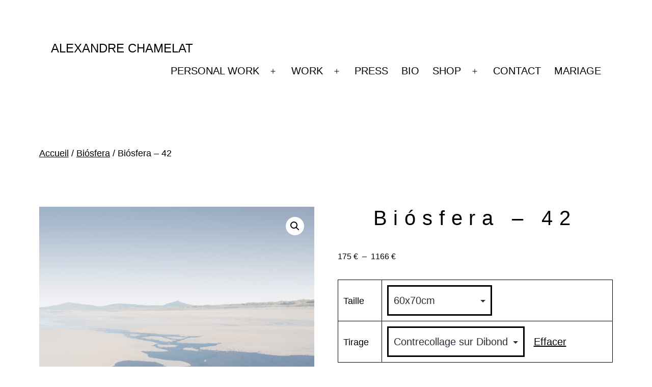

--- FILE ---
content_type: text/html; charset=UTF-8
request_url: https://alexandrechamelat.fr/produit/biosfera-42/
body_size: 23710
content:
<!doctype html>
<html lang="fr-FR" >
<head>
	<meta charset="UTF-8" />
	<meta name="viewport" content="width=device-width, initial-scale=1.0" />
	<meta name='robots' content='index, follow, max-image-preview:large, max-snippet:-1, max-video-preview:-1' />
<script>window._wca = window._wca || [];</script>

	<!-- This site is optimized with the Yoast SEO plugin v26.6 - https://yoast.com/wordpress/plugins/seo/ -->
	<title>Biósfera - 42 - ALEXANDRE CHAMELAT</title>
	<link rel="canonical" href="https://alexandrechamelat.fr/produit/biosfera-42/" />
	<meta property="og:locale" content="fr_FR" />
	<meta property="og:type" content="article" />
	<meta property="og:title" content="Biósfera - 42 - ALEXANDRE CHAMELAT" />
	<meta property="og:url" content="https://alexandrechamelat.fr/produit/biosfera-42/" />
	<meta property="og:site_name" content="ALEXANDRE CHAMELAT" />
	<meta property="article:publisher" content="https://www.facebook.com/alex.chamelat/" />
	<meta property="article:modified_time" content="2021-11-14T09:15:34+00:00" />
	<meta property="og:image" content="https://alexandrechamelat.fr/wp-content/uploads/2021/10/Espagne_Chamelat_Alexandre_42.jpg" />
	<meta property="og:image:width" content="1024" />
	<meta property="og:image:height" content="878" />
	<meta property="og:image:type" content="image/jpeg" />
	<meta name="twitter:card" content="summary_large_image" />
	<meta name="twitter:site" content="@AlexChamelat" />
	<script type="application/ld+json" class="yoast-schema-graph">{"@context":"https://schema.org","@graph":[{"@type":"WebPage","@id":"https://alexandrechamelat.fr/produit/biosfera-42/","url":"https://alexandrechamelat.fr/produit/biosfera-42/","name":"Biósfera - 42 - ALEXANDRE CHAMELAT","isPartOf":{"@id":"https://alexandrechamelat.fr/#website"},"primaryImageOfPage":{"@id":"https://alexandrechamelat.fr/produit/biosfera-42/#primaryimage"},"image":{"@id":"https://alexandrechamelat.fr/produit/biosfera-42/#primaryimage"},"thumbnailUrl":"https://alexandrechamelat.fr/wp-content/uploads/2021/10/Espagne_Chamelat_Alexandre_42.jpg","datePublished":"2021-11-14T09:13:35+00:00","dateModified":"2021-11-14T09:15:34+00:00","breadcrumb":{"@id":"https://alexandrechamelat.fr/produit/biosfera-42/#breadcrumb"},"inLanguage":"fr-FR","potentialAction":[{"@type":"ReadAction","target":["https://alexandrechamelat.fr/produit/biosfera-42/"]}]},{"@type":"ImageObject","inLanguage":"fr-FR","@id":"https://alexandrechamelat.fr/produit/biosfera-42/#primaryimage","url":"https://alexandrechamelat.fr/wp-content/uploads/2021/10/Espagne_Chamelat_Alexandre_42.jpg","contentUrl":"https://alexandrechamelat.fr/wp-content/uploads/2021/10/Espagne_Chamelat_Alexandre_42.jpg","width":1024,"height":878},{"@type":"BreadcrumbList","@id":"https://alexandrechamelat.fr/produit/biosfera-42/#breadcrumb","itemListElement":[{"@type":"ListItem","position":1,"name":"Accueil","item":"https://alexandrechamelat.fr/"},{"@type":"ListItem","position":2,"name":"Privé : SHOP2","item":"https://alexandrechamelat.fr/?page_id=152"},{"@type":"ListItem","position":3,"name":"Biósfera &#8211; 42"}]},{"@type":"WebSite","@id":"https://alexandrechamelat.fr/#website","url":"https://alexandrechamelat.fr/","name":"ALEXANDRE CHAMELAT","description":"","publisher":{"@id":"https://alexandrechamelat.fr/#organization"},"potentialAction":[{"@type":"SearchAction","target":{"@type":"EntryPoint","urlTemplate":"https://alexandrechamelat.fr/?s={search_term_string}"},"query-input":{"@type":"PropertyValueSpecification","valueRequired":true,"valueName":"search_term_string"}}],"inLanguage":"fr-FR"},{"@type":"Organization","@id":"https://alexandrechamelat.fr/#organization","name":"Alexandre Chamelat","url":"https://alexandrechamelat.fr/","logo":{"@type":"ImageObject","inLanguage":"fr-FR","@id":"https://alexandrechamelat.fr/#/schema/logo/image/","url":"https://alexandrechamelat.fr/wp-content/uploads/2021/10/cropped-fav_icon.png","contentUrl":"https://alexandrechamelat.fr/wp-content/uploads/2021/10/cropped-fav_icon.png","width":512,"height":512,"caption":"Alexandre Chamelat"},"image":{"@id":"https://alexandrechamelat.fr/#/schema/logo/image/"},"sameAs":["https://www.facebook.com/alex.chamelat/","https://x.com/AlexChamelat","https://www.instagram.com/alexchamelat/"]}]}</script>
	<!-- / Yoast SEO plugin. -->


<link rel='dns-prefetch' href='//stats.wp.com' />
<link rel="alternate" type="application/rss+xml" title="ALEXANDRE CHAMELAT &raquo; Flux" href="https://alexandrechamelat.fr/feed/" />
<link rel="alternate" type="application/rss+xml" title="ALEXANDRE CHAMELAT &raquo; Flux des commentaires" href="https://alexandrechamelat.fr/comments/feed/" />
<link rel="alternate" title="oEmbed (JSON)" type="application/json+oembed" href="https://alexandrechamelat.fr/wp-json/oembed/1.0/embed?url=https%3A%2F%2Falexandrechamelat.fr%2Fproduit%2Fbiosfera-42%2F" />
<link rel="alternate" title="oEmbed (XML)" type="text/xml+oembed" href="https://alexandrechamelat.fr/wp-json/oembed/1.0/embed?url=https%3A%2F%2Falexandrechamelat.fr%2Fproduit%2Fbiosfera-42%2F&#038;format=xml" />
<style id='wp-img-auto-sizes-contain-inline-css'>
img:is([sizes=auto i],[sizes^="auto," i]){contain-intrinsic-size:3000px 1500px}
/*# sourceURL=wp-img-auto-sizes-contain-inline-css */
</style>
<style id='wp-emoji-styles-inline-css'>

	img.wp-smiley, img.emoji {
		display: inline !important;
		border: none !important;
		box-shadow: none !important;
		height: 1em !important;
		width: 1em !important;
		margin: 0 0.07em !important;
		vertical-align: -0.1em !important;
		background: none !important;
		padding: 0 !important;
	}
/*# sourceURL=wp-emoji-styles-inline-css */
</style>
<style id='wp-block-library-inline-css'>
:root{
  --wp-block-synced-color:#7a00df;
  --wp-block-synced-color--rgb:122, 0, 223;
  --wp-bound-block-color:var(--wp-block-synced-color);
  --wp-editor-canvas-background:#ddd;
  --wp-admin-theme-color:#007cba;
  --wp-admin-theme-color--rgb:0, 124, 186;
  --wp-admin-theme-color-darker-10:#006ba1;
  --wp-admin-theme-color-darker-10--rgb:0, 107, 160.5;
  --wp-admin-theme-color-darker-20:#005a87;
  --wp-admin-theme-color-darker-20--rgb:0, 90, 135;
  --wp-admin-border-width-focus:2px;
}
@media (min-resolution:192dpi){
  :root{
    --wp-admin-border-width-focus:1.5px;
  }
}
.wp-element-button{
  cursor:pointer;
}

:root .has-very-light-gray-background-color{
  background-color:#eee;
}
:root .has-very-dark-gray-background-color{
  background-color:#313131;
}
:root .has-very-light-gray-color{
  color:#eee;
}
:root .has-very-dark-gray-color{
  color:#313131;
}
:root .has-vivid-green-cyan-to-vivid-cyan-blue-gradient-background{
  background:linear-gradient(135deg, #00d084, #0693e3);
}
:root .has-purple-crush-gradient-background{
  background:linear-gradient(135deg, #34e2e4, #4721fb 50%, #ab1dfe);
}
:root .has-hazy-dawn-gradient-background{
  background:linear-gradient(135deg, #faaca8, #dad0ec);
}
:root .has-subdued-olive-gradient-background{
  background:linear-gradient(135deg, #fafae1, #67a671);
}
:root .has-atomic-cream-gradient-background{
  background:linear-gradient(135deg, #fdd79a, #004a59);
}
:root .has-nightshade-gradient-background{
  background:linear-gradient(135deg, #330968, #31cdcf);
}
:root .has-midnight-gradient-background{
  background:linear-gradient(135deg, #020381, #2874fc);
}
:root{
  --wp--preset--font-size--normal:16px;
  --wp--preset--font-size--huge:42px;
}

.has-regular-font-size{
  font-size:1em;
}

.has-larger-font-size{
  font-size:2.625em;
}

.has-normal-font-size{
  font-size:var(--wp--preset--font-size--normal);
}

.has-huge-font-size{
  font-size:var(--wp--preset--font-size--huge);
}

.has-text-align-center{
  text-align:center;
}

.has-text-align-left{
  text-align:left;
}

.has-text-align-right{
  text-align:right;
}

.has-fit-text{
  white-space:nowrap !important;
}

#end-resizable-editor-section{
  display:none;
}

.aligncenter{
  clear:both;
}

.items-justified-left{
  justify-content:flex-start;
}

.items-justified-center{
  justify-content:center;
}

.items-justified-right{
  justify-content:flex-end;
}

.items-justified-space-between{
  justify-content:space-between;
}

.screen-reader-text{
  border:0;
  clip-path:inset(50%);
  height:1px;
  margin:-1px;
  overflow:hidden;
  padding:0;
  position:absolute;
  width:1px;
  word-wrap:normal !important;
}

.screen-reader-text:focus{
  background-color:#ddd;
  clip-path:none;
  color:#444;
  display:block;
  font-size:1em;
  height:auto;
  left:5px;
  line-height:normal;
  padding:15px 23px 14px;
  text-decoration:none;
  top:5px;
  width:auto;
  z-index:100000;
}
html :where(.has-border-color){
  border-style:solid;
}

html :where([style*=border-top-color]){
  border-top-style:solid;
}

html :where([style*=border-right-color]){
  border-right-style:solid;
}

html :where([style*=border-bottom-color]){
  border-bottom-style:solid;
}

html :where([style*=border-left-color]){
  border-left-style:solid;
}

html :where([style*=border-width]){
  border-style:solid;
}

html :where([style*=border-top-width]){
  border-top-style:solid;
}

html :where([style*=border-right-width]){
  border-right-style:solid;
}

html :where([style*=border-bottom-width]){
  border-bottom-style:solid;
}

html :where([style*=border-left-width]){
  border-left-style:solid;
}
html :where(img[class*=wp-image-]){
  height:auto;
  max-width:100%;
}
:where(figure){
  margin:0 0 1em;
}

html :where(.is-position-sticky){
  --wp-admin--admin-bar--position-offset:var(--wp-admin--admin-bar--height, 0px);
}

@media screen and (max-width:600px){
  html :where(.is-position-sticky){
    --wp-admin--admin-bar--position-offset:0px;
  }
}

/*# sourceURL=wp-block-library-inline-css */
</style><style id='global-styles-inline-css'>
:root{--wp--preset--aspect-ratio--square: 1;--wp--preset--aspect-ratio--4-3: 4/3;--wp--preset--aspect-ratio--3-4: 3/4;--wp--preset--aspect-ratio--3-2: 3/2;--wp--preset--aspect-ratio--2-3: 2/3;--wp--preset--aspect-ratio--16-9: 16/9;--wp--preset--aspect-ratio--9-16: 9/16;--wp--preset--color--black: #000000;--wp--preset--color--cyan-bluish-gray: #abb8c3;--wp--preset--color--white: #FFFFFF;--wp--preset--color--pale-pink: #f78da7;--wp--preset--color--vivid-red: #cf2e2e;--wp--preset--color--luminous-vivid-orange: #ff6900;--wp--preset--color--luminous-vivid-amber: #fcb900;--wp--preset--color--light-green-cyan: #7bdcb5;--wp--preset--color--vivid-green-cyan: #00d084;--wp--preset--color--pale-cyan-blue: #8ed1fc;--wp--preset--color--vivid-cyan-blue: #0693e3;--wp--preset--color--vivid-purple: #9b51e0;--wp--preset--color--dark-gray: #28303D;--wp--preset--color--gray: #39414D;--wp--preset--color--green: #D1E4DD;--wp--preset--color--blue: #D1DFE4;--wp--preset--color--purple: #D1D1E4;--wp--preset--color--red: #E4D1D1;--wp--preset--color--orange: #E4DAD1;--wp--preset--color--yellow: #EEEADD;--wp--preset--gradient--vivid-cyan-blue-to-vivid-purple: linear-gradient(135deg,rgb(6,147,227) 0%,rgb(155,81,224) 100%);--wp--preset--gradient--light-green-cyan-to-vivid-green-cyan: linear-gradient(135deg,rgb(122,220,180) 0%,rgb(0,208,130) 100%);--wp--preset--gradient--luminous-vivid-amber-to-luminous-vivid-orange: linear-gradient(135deg,rgb(252,185,0) 0%,rgb(255,105,0) 100%);--wp--preset--gradient--luminous-vivid-orange-to-vivid-red: linear-gradient(135deg,rgb(255,105,0) 0%,rgb(207,46,46) 100%);--wp--preset--gradient--very-light-gray-to-cyan-bluish-gray: linear-gradient(135deg,rgb(238,238,238) 0%,rgb(169,184,195) 100%);--wp--preset--gradient--cool-to-warm-spectrum: linear-gradient(135deg,rgb(74,234,220) 0%,rgb(151,120,209) 20%,rgb(207,42,186) 40%,rgb(238,44,130) 60%,rgb(251,105,98) 80%,rgb(254,248,76) 100%);--wp--preset--gradient--blush-light-purple: linear-gradient(135deg,rgb(255,206,236) 0%,rgb(152,150,240) 100%);--wp--preset--gradient--blush-bordeaux: linear-gradient(135deg,rgb(254,205,165) 0%,rgb(254,45,45) 50%,rgb(107,0,62) 100%);--wp--preset--gradient--luminous-dusk: linear-gradient(135deg,rgb(255,203,112) 0%,rgb(199,81,192) 50%,rgb(65,88,208) 100%);--wp--preset--gradient--pale-ocean: linear-gradient(135deg,rgb(255,245,203) 0%,rgb(182,227,212) 50%,rgb(51,167,181) 100%);--wp--preset--gradient--electric-grass: linear-gradient(135deg,rgb(202,248,128) 0%,rgb(113,206,126) 100%);--wp--preset--gradient--midnight: linear-gradient(135deg,rgb(2,3,129) 0%,rgb(40,116,252) 100%);--wp--preset--gradient--purple-to-yellow: linear-gradient(160deg, #D1D1E4 0%, #EEEADD 100%);--wp--preset--gradient--yellow-to-purple: linear-gradient(160deg, #EEEADD 0%, #D1D1E4 100%);--wp--preset--gradient--green-to-yellow: linear-gradient(160deg, #D1E4DD 0%, #EEEADD 100%);--wp--preset--gradient--yellow-to-green: linear-gradient(160deg, #EEEADD 0%, #D1E4DD 100%);--wp--preset--gradient--red-to-yellow: linear-gradient(160deg, #E4D1D1 0%, #EEEADD 100%);--wp--preset--gradient--yellow-to-red: linear-gradient(160deg, #EEEADD 0%, #E4D1D1 100%);--wp--preset--gradient--purple-to-red: linear-gradient(160deg, #D1D1E4 0%, #E4D1D1 100%);--wp--preset--gradient--red-to-purple: linear-gradient(160deg, #E4D1D1 0%, #D1D1E4 100%);--wp--preset--font-size--small: 18px;--wp--preset--font-size--medium: 20px;--wp--preset--font-size--large: 24px;--wp--preset--font-size--x-large: 42px;--wp--preset--font-size--extra-small: 16px;--wp--preset--font-size--normal: 20px;--wp--preset--font-size--extra-large: 40px;--wp--preset--font-size--huge: 96px;--wp--preset--font-size--gigantic: 144px;--wp--preset--spacing--20: 0.44rem;--wp--preset--spacing--30: 0.67rem;--wp--preset--spacing--40: 1rem;--wp--preset--spacing--50: 1.5rem;--wp--preset--spacing--60: 2.25rem;--wp--preset--spacing--70: 3.38rem;--wp--preset--spacing--80: 5.06rem;--wp--preset--shadow--natural: 6px 6px 9px rgba(0, 0, 0, 0.2);--wp--preset--shadow--deep: 12px 12px 50px rgba(0, 0, 0, 0.4);--wp--preset--shadow--sharp: 6px 6px 0px rgba(0, 0, 0, 0.2);--wp--preset--shadow--outlined: 6px 6px 0px -3px rgb(255, 255, 255), 6px 6px rgb(0, 0, 0);--wp--preset--shadow--crisp: 6px 6px 0px rgb(0, 0, 0);}:where(.is-layout-flex){gap: 0.5em;}:where(.is-layout-grid){gap: 0.5em;}body .is-layout-flex{display: flex;}.is-layout-flex{flex-wrap: wrap;align-items: center;}.is-layout-flex > :is(*, div){margin: 0;}body .is-layout-grid{display: grid;}.is-layout-grid > :is(*, div){margin: 0;}:where(.wp-block-columns.is-layout-flex){gap: 2em;}:where(.wp-block-columns.is-layout-grid){gap: 2em;}:where(.wp-block-post-template.is-layout-flex){gap: 1.25em;}:where(.wp-block-post-template.is-layout-grid){gap: 1.25em;}.has-black-color{color: var(--wp--preset--color--black) !important;}.has-cyan-bluish-gray-color{color: var(--wp--preset--color--cyan-bluish-gray) !important;}.has-white-color{color: var(--wp--preset--color--white) !important;}.has-pale-pink-color{color: var(--wp--preset--color--pale-pink) !important;}.has-vivid-red-color{color: var(--wp--preset--color--vivid-red) !important;}.has-luminous-vivid-orange-color{color: var(--wp--preset--color--luminous-vivid-orange) !important;}.has-luminous-vivid-amber-color{color: var(--wp--preset--color--luminous-vivid-amber) !important;}.has-light-green-cyan-color{color: var(--wp--preset--color--light-green-cyan) !important;}.has-vivid-green-cyan-color{color: var(--wp--preset--color--vivid-green-cyan) !important;}.has-pale-cyan-blue-color{color: var(--wp--preset--color--pale-cyan-blue) !important;}.has-vivid-cyan-blue-color{color: var(--wp--preset--color--vivid-cyan-blue) !important;}.has-vivid-purple-color{color: var(--wp--preset--color--vivid-purple) !important;}.has-black-background-color{background-color: var(--wp--preset--color--black) !important;}.has-cyan-bluish-gray-background-color{background-color: var(--wp--preset--color--cyan-bluish-gray) !important;}.has-white-background-color{background-color: var(--wp--preset--color--white) !important;}.has-pale-pink-background-color{background-color: var(--wp--preset--color--pale-pink) !important;}.has-vivid-red-background-color{background-color: var(--wp--preset--color--vivid-red) !important;}.has-luminous-vivid-orange-background-color{background-color: var(--wp--preset--color--luminous-vivid-orange) !important;}.has-luminous-vivid-amber-background-color{background-color: var(--wp--preset--color--luminous-vivid-amber) !important;}.has-light-green-cyan-background-color{background-color: var(--wp--preset--color--light-green-cyan) !important;}.has-vivid-green-cyan-background-color{background-color: var(--wp--preset--color--vivid-green-cyan) !important;}.has-pale-cyan-blue-background-color{background-color: var(--wp--preset--color--pale-cyan-blue) !important;}.has-vivid-cyan-blue-background-color{background-color: var(--wp--preset--color--vivid-cyan-blue) !important;}.has-vivid-purple-background-color{background-color: var(--wp--preset--color--vivid-purple) !important;}.has-black-border-color{border-color: var(--wp--preset--color--black) !important;}.has-cyan-bluish-gray-border-color{border-color: var(--wp--preset--color--cyan-bluish-gray) !important;}.has-white-border-color{border-color: var(--wp--preset--color--white) !important;}.has-pale-pink-border-color{border-color: var(--wp--preset--color--pale-pink) !important;}.has-vivid-red-border-color{border-color: var(--wp--preset--color--vivid-red) !important;}.has-luminous-vivid-orange-border-color{border-color: var(--wp--preset--color--luminous-vivid-orange) !important;}.has-luminous-vivid-amber-border-color{border-color: var(--wp--preset--color--luminous-vivid-amber) !important;}.has-light-green-cyan-border-color{border-color: var(--wp--preset--color--light-green-cyan) !important;}.has-vivid-green-cyan-border-color{border-color: var(--wp--preset--color--vivid-green-cyan) !important;}.has-pale-cyan-blue-border-color{border-color: var(--wp--preset--color--pale-cyan-blue) !important;}.has-vivid-cyan-blue-border-color{border-color: var(--wp--preset--color--vivid-cyan-blue) !important;}.has-vivid-purple-border-color{border-color: var(--wp--preset--color--vivid-purple) !important;}.has-vivid-cyan-blue-to-vivid-purple-gradient-background{background: var(--wp--preset--gradient--vivid-cyan-blue-to-vivid-purple) !important;}.has-light-green-cyan-to-vivid-green-cyan-gradient-background{background: var(--wp--preset--gradient--light-green-cyan-to-vivid-green-cyan) !important;}.has-luminous-vivid-amber-to-luminous-vivid-orange-gradient-background{background: var(--wp--preset--gradient--luminous-vivid-amber-to-luminous-vivid-orange) !important;}.has-luminous-vivid-orange-to-vivid-red-gradient-background{background: var(--wp--preset--gradient--luminous-vivid-orange-to-vivid-red) !important;}.has-very-light-gray-to-cyan-bluish-gray-gradient-background{background: var(--wp--preset--gradient--very-light-gray-to-cyan-bluish-gray) !important;}.has-cool-to-warm-spectrum-gradient-background{background: var(--wp--preset--gradient--cool-to-warm-spectrum) !important;}.has-blush-light-purple-gradient-background{background: var(--wp--preset--gradient--blush-light-purple) !important;}.has-blush-bordeaux-gradient-background{background: var(--wp--preset--gradient--blush-bordeaux) !important;}.has-luminous-dusk-gradient-background{background: var(--wp--preset--gradient--luminous-dusk) !important;}.has-pale-ocean-gradient-background{background: var(--wp--preset--gradient--pale-ocean) !important;}.has-electric-grass-gradient-background{background: var(--wp--preset--gradient--electric-grass) !important;}.has-midnight-gradient-background{background: var(--wp--preset--gradient--midnight) !important;}.has-small-font-size{font-size: var(--wp--preset--font-size--small) !important;}.has-medium-font-size{font-size: var(--wp--preset--font-size--medium) !important;}.has-large-font-size{font-size: var(--wp--preset--font-size--large) !important;}.has-x-large-font-size{font-size: var(--wp--preset--font-size--x-large) !important;}
/*# sourceURL=global-styles-inline-css */
</style>
<style id='core-block-supports-inline-css'>
/**
 * Core styles: block-supports
 */

/*# sourceURL=core-block-supports-inline-css */
</style>

<style id='classic-theme-styles-inline-css'>
/**
 * These rules are needed for backwards compatibility.
 * They should match the button element rules in the base theme.json file.
 */
.wp-block-button__link {
	color: #ffffff;
	background-color: #32373c;
	border-radius: 9999px; /* 100% causes an oval, but any explicit but really high value retains the pill shape. */

	/* This needs a low specificity so it won't override the rules from the button element if defined in theme.json. */
	box-shadow: none;
	text-decoration: none;

	/* The extra 2px are added to size solids the same as the outline versions.*/
	padding: calc(0.667em + 2px) calc(1.333em + 2px);

	font-size: 1.125em;
}

.wp-block-file__button {
	background: #32373c;
	color: #ffffff;
	text-decoration: none;
}

/*# sourceURL=/wp-includes/css/classic-themes.css */
</style>
<link rel='stylesheet' id='twenty-twenty-one-custom-color-overrides-css' href='https://alexandrechamelat.fr/wp-content/themes/twentytwentyone/assets/css/custom-color-overrides.css?ver=2.5' media='all' />
<style id='twenty-twenty-one-custom-color-overrides-inline-css'>
:root .editor-styles-wrapper{--global--color-background: #ffffff;--global--color-primary: #000;--global--color-secondary: #000;--button--color-background: #000;--button--color-text-hover: #000;}
/*# sourceURL=twenty-twenty-one-custom-color-overrides-inline-css */
</style>
<link rel='stylesheet' id='photoswipe-css' href='https://alexandrechamelat.fr/wp-content/plugins/woocommerce/assets/css/photoswipe/photoswipe.min.css?ver=10.4.2' media='all' />
<link rel='stylesheet' id='photoswipe-default-skin-css' href='https://alexandrechamelat.fr/wp-content/plugins/woocommerce/assets/css/photoswipe/default-skin/default-skin.min.css?ver=10.4.2' media='all' />
<link rel='stylesheet' id='woocommerce-layout-css' href='https://alexandrechamelat.fr/wp-content/plugins/woocommerce/assets/css/woocommerce-layout.css?ver=10.4.2' media='all' />
<style id='woocommerce-layout-inline-css'>

	.infinite-scroll .woocommerce-pagination {
		display: none;
	}
/*# sourceURL=woocommerce-layout-inline-css */
</style>
<link rel='stylesheet' id='woocommerce-smallscreen-css' href='https://alexandrechamelat.fr/wp-content/plugins/woocommerce/assets/css/woocommerce-smallscreen.css?ver=10.4.2' media='only screen and (max-width: 768px)' />
<link rel='stylesheet' id='woocommerce-general-css' href='//alexandrechamelat.fr/wp-content/plugins/woocommerce/assets/css/twenty-twenty-one.css?ver=10.4.2' media='all' />
<style id='woocommerce-inline-inline-css'>
.woocommerce form .form-row .required { visibility: visible; }
/*# sourceURL=woocommerce-inline-inline-css */
</style>
<link rel='stylesheet' id='twenty-twenty-one-style-css' href='https://alexandrechamelat.fr/wp-content/themes/twentytwentyone/style.css?ver=2.5' media='all' />
<style id='twenty-twenty-one-style-inline-css'>
:root{--global--color-background: #ffffff;--global--color-primary: #000;--global--color-secondary: #000;--button--color-background: #000;--button--color-text-hover: #000;}
.posted-on, .cat-links { clip: rect(1px, 1px, 1px, 1px); height: 1px; position: absolute; overflow: hidden; width: 1px; }
/*# sourceURL=twenty-twenty-one-style-inline-css */
</style>
<link rel='stylesheet' id='twenty-twenty-one-print-style-css' href='https://alexandrechamelat.fr/wp-content/themes/twentytwentyone/assets/css/print.css?ver=2.5' media='print' />
<link rel='stylesheet' id='twentytwentyone-jetpack-css' href='https://alexandrechamelat.fr/wp-content/plugins/jetpack/modules/theme-tools/compat/twentytwentyone.css?ver=15.3.1' media='all' />
<link rel='stylesheet' id='wc-custom-add-to-cart-css' href='https://alexandrechamelat.fr/wp-content/plugins/woo-custom-add-to-cart-button/assets/css/wc-custom-add-to-cart.css?ver=1.2.6' media='all' />
<!--n2css--><!--n2js--><script src="https://alexandrechamelat.fr/wp-includes/js/jquery/jquery.js?ver=3.7.1" id="jquery-core-js"></script>
<script src="https://alexandrechamelat.fr/wp-includes/js/jquery/jquery-migrate.js?ver=3.4.1" id="jquery-migrate-js"></script>
<script src="https://alexandrechamelat.fr/wp-content/plugins/woocommerce/assets/js/jquery-blockui/jquery.blockUI.js?ver=2.7.0-wc.10.4.2" id="wc-jquery-blockui-js" defer data-wp-strategy="defer"></script>
<script id="wc-add-to-cart-js-extra">
var wc_add_to_cart_params = {"ajax_url":"/wp-admin/admin-ajax.php","wc_ajax_url":"/?wc-ajax=%%endpoint%%","i18n_view_cart":"Voir le panier","cart_url":"https://alexandrechamelat.fr/panier/","is_cart":"","cart_redirect_after_add":"no"};
//# sourceURL=wc-add-to-cart-js-extra
</script>
<script src="https://alexandrechamelat.fr/wp-content/plugins/woocommerce/assets/js/frontend/add-to-cart.js?ver=10.4.2" id="wc-add-to-cart-js" defer data-wp-strategy="defer"></script>
<script src="https://alexandrechamelat.fr/wp-content/plugins/woocommerce/assets/js/zoom/jquery.zoom.js?ver=1.7.21-wc.10.4.2" id="wc-zoom-js" defer data-wp-strategy="defer"></script>
<script src="https://alexandrechamelat.fr/wp-content/plugins/woocommerce/assets/js/flexslider/jquery.flexslider.js?ver=2.7.2-wc.10.4.2" id="wc-flexslider-js" defer data-wp-strategy="defer"></script>
<script src="https://alexandrechamelat.fr/wp-content/plugins/woocommerce/assets/js/photoswipe/photoswipe.js?ver=4.1.1-wc.10.4.2" id="wc-photoswipe-js" defer data-wp-strategy="defer"></script>
<script src="https://alexandrechamelat.fr/wp-content/plugins/woocommerce/assets/js/photoswipe/photoswipe-ui-default.js?ver=4.1.1-wc.10.4.2" id="wc-photoswipe-ui-default-js" defer data-wp-strategy="defer"></script>
<script id="wc-single-product-js-extra">
var wc_single_product_params = {"i18n_required_rating_text":"Veuillez s\u00e9lectionner une note","i18n_rating_options":["1\u00a0\u00e9toile sur 5","2\u00a0\u00e9toiles sur 5","3\u00a0\u00e9toiles sur 5","4\u00a0\u00e9toiles sur 5","5\u00a0\u00e9toiles sur 5"],"i18n_product_gallery_trigger_text":"Voir la galerie d\u2019images en plein \u00e9cran","review_rating_required":"yes","flexslider":{"rtl":false,"animation":"slide","smoothHeight":true,"directionNav":false,"controlNav":"thumbnails","slideshow":false,"animationSpeed":500,"animationLoop":false,"allowOneSlide":false},"zoom_enabled":"1","zoom_options":[],"photoswipe_enabled":"1","photoswipe_options":{"shareEl":false,"closeOnScroll":false,"history":false,"hideAnimationDuration":0,"showAnimationDuration":0},"flexslider_enabled":"1"};
//# sourceURL=wc-single-product-js-extra
</script>
<script src="https://alexandrechamelat.fr/wp-content/plugins/woocommerce/assets/js/frontend/single-product.js?ver=10.4.2" id="wc-single-product-js" defer data-wp-strategy="defer"></script>
<script src="https://alexandrechamelat.fr/wp-content/plugins/woocommerce/assets/js/js-cookie/js.cookie.js?ver=2.1.4-wc.10.4.2" id="wc-js-cookie-js" defer data-wp-strategy="defer"></script>
<script id="woocommerce-js-extra">
var woocommerce_params = {"ajax_url":"/wp-admin/admin-ajax.php","wc_ajax_url":"/?wc-ajax=%%endpoint%%","i18n_password_show":"Afficher le mot de passe","i18n_password_hide":"Masquer le mot de passe"};
//# sourceURL=woocommerce-js-extra
</script>
<script src="https://alexandrechamelat.fr/wp-content/plugins/woocommerce/assets/js/frontend/woocommerce.js?ver=10.4.2" id="woocommerce-js" defer data-wp-strategy="defer"></script>
<script id="twenty-twenty-one-ie11-polyfills-js-after">
( Element.prototype.matches && Element.prototype.closest && window.NodeList && NodeList.prototype.forEach ) || document.write( '<script src="https://alexandrechamelat.fr/wp-content/themes/twentytwentyone/assets/js/polyfills.js?ver=2.5"></scr' + 'ipt>' );
//# sourceURL=twenty-twenty-one-ie11-polyfills-js-after
</script>
<script src="https://alexandrechamelat.fr/wp-content/themes/twentytwentyone/assets/js/primary-navigation.js?ver=2.5" id="twenty-twenty-one-primary-navigation-script-js" defer data-wp-strategy="defer"></script>
<script src="https://stats.wp.com/s-202604.js" id="woocommerce-analytics-js" defer data-wp-strategy="defer"></script>
<link rel="https://api.w.org/" href="https://alexandrechamelat.fr/wp-json/" /><link rel="alternate" title="JSON" type="application/json" href="https://alexandrechamelat.fr/wp-json/wp/v2/product/3198" /><meta name="generator" content="WordPress 6.9" />
<meta name="generator" content="WooCommerce 10.4.2" />
<link rel='shortlink' href='https://alexandrechamelat.fr/?p=3198' />
	<link rel="preconnect" href="https://fonts.googleapis.com">
	<link rel="preconnect" href="https://fonts.gstatic.com">
		<style>img#wpstats{display:none}</style>
			<noscript><style>.woocommerce-product-gallery{ opacity: 1 !important; }</style></noscript>
	<style id="custom-background-css">
body.custom-background { background-color: #ffffff; }
</style>
	<link rel="icon" href="https://alexandrechamelat.fr/wp-content/uploads/2021/10/cropped-fav_icon-32x32.png" sizes="32x32" />
<link rel="icon" href="https://alexandrechamelat.fr/wp-content/uploads/2021/10/cropped-fav_icon-192x192.png" sizes="192x192" />
<link rel="apple-touch-icon" href="https://alexandrechamelat.fr/wp-content/uploads/2021/10/cropped-fav_icon-180x180.png" />
<meta name="msapplication-TileImage" content="https://alexandrechamelat.fr/wp-content/uploads/2021/10/cropped-fav_icon-270x270.png" />
	<style id="egf-frontend-styles" type="text/css">
		p {} h1 {} h2 {} h3 {} h4 {font-size: 10px;letter-spacing: 3px;line-height: 0.8;text-decoration: none;text-transform: uppercase;} h5 {} h6 {} 	</style>
	<link rel='stylesheet' id='wc-blocks-style-css' href='https://alexandrechamelat.fr/wp-content/plugins/woocommerce/assets/client/blocks/wc-blocks.css?ver=1765784519' media='all' />
<link rel='stylesheet' id='so-css-twentytwentyone-css' href='https://alexandrechamelat.fr/wp-content/uploads/so-css/so-css-twentytwentyone.css?ver=1635436485' media='all' />
</head>

<body class="wp-singular product-template-default single single-product postid-3198 custom-background wp-embed-responsive wp-theme-twentytwentyone theme-twentytwentyone woocommerce woocommerce-page woocommerce-no-js is-light-theme has-background-white no-js singular has-main-navigation no-widgets date-hidden categories-hidden">
<div id="page" class="site">
	<a class="skip-link screen-reader-text" href="#content">
		Aller au contenu	</a>

	
<header id="masthead" class="site-header has-title-and-tagline has-menu">

	

<div class="site-branding">

	
						<p class="site-title"><a href="https://alexandrechamelat.fr/" rel="home">ALEXANDRE CHAMELAT</a></p>
			
	</div><!-- .site-branding -->
	
	<nav id="site-navigation" class="primary-navigation" aria-label="Menu principal">
		<div class="menu-button-container">
			<button id="primary-mobile-menu" class="button" aria-controls="primary-menu-list" aria-expanded="false">
				<span class="dropdown-icon open">Menu					<svg class="svg-icon" width="24" height="24" aria-hidden="true" role="img" focusable="false" viewBox="0 0 24 24" fill="none" xmlns="http://www.w3.org/2000/svg"><path fill-rule="evenodd" clip-rule="evenodd" d="M4.5 6H19.5V7.5H4.5V6ZM4.5 12H19.5V13.5H4.5V12ZM19.5 18H4.5V19.5H19.5V18Z" fill="currentColor"/></svg>				</span>
				<span class="dropdown-icon close">Fermer					<svg class="svg-icon" width="24" height="24" aria-hidden="true" role="img" focusable="false" viewBox="0 0 24 24" fill="none" xmlns="http://www.w3.org/2000/svg"><path fill-rule="evenodd" clip-rule="evenodd" d="M12 10.9394L5.53033 4.46973L4.46967 5.53039L10.9393 12.0001L4.46967 18.4697L5.53033 19.5304L12 13.0607L18.4697 19.5304L19.5303 18.4697L13.0607 12.0001L19.5303 5.53039L18.4697 4.46973L12 10.9394Z" fill="currentColor"/></svg>				</span>
			</button><!-- #primary-mobile-menu -->
		</div><!-- .menu-button-container -->
		<div class="primary-menu-container"><ul id="primary-menu-list" class="menu-wrapper"><li id="menu-item-145" class="menu-item menu-item-type-post_type menu-item-object-page menu-item-has-children menu-item-145"><a href="https://alexandrechamelat.fr/personnal-work/">PERSONAL WORK</a><button class="sub-menu-toggle" aria-expanded="false" onClick="twentytwentyoneExpandSubMenu(this)"><span class="icon-plus"><svg class="svg-icon" width="18" height="18" aria-hidden="true" role="img" focusable="false" viewBox="0 0 24 24" fill="none" xmlns="http://www.w3.org/2000/svg"><path fill-rule="evenodd" clip-rule="evenodd" d="M18 11.2h-5.2V6h-1.6v5.2H6v1.6h5.2V18h1.6v-5.2H18z" fill="currentColor"/></svg></span><span class="icon-minus"><svg class="svg-icon" width="18" height="18" aria-hidden="true" role="img" focusable="false" viewBox="0 0 24 24" fill="none" xmlns="http://www.w3.org/2000/svg"><path fill-rule="evenodd" clip-rule="evenodd" d="M6 11h12v2H6z" fill="currentColor"/></svg></span><span class="screen-reader-text">Ouvrir le menu</span></button>
<ul class="sub-menu">
	<li id="menu-item-4154" class="menu-item menu-item-type-post_type menu-item-object-page menu-item-4154"><a href="https://alexandrechamelat.fr/zigoneshi/">ZIGONESHI</a></li>
	<li id="menu-item-215" class="menu-item menu-item-type-post_type menu-item-object-page menu-item-215"><a href="https://alexandrechamelat.fr/fisterra/">FISTERRA</a></li>
	<li id="menu-item-213" class="menu-item menu-item-type-post_type menu-item-object-page menu-item-213"><a href="https://alexandrechamelat.fr/biosfera/">BIÓSFERA</a></li>
	<li id="menu-item-211" class="menu-item menu-item-type-post_type menu-item-object-page menu-item-211"><a href="https://alexandrechamelat.fr/mystic-marmot/">MYSTIC MARMOT</a></li>
	<li id="menu-item-207" class="menu-item menu-item-type-post_type menu-item-object-page menu-item-207"><a href="https://alexandrechamelat.fr/litosfera/">LITÓSFERA</a></li>
	<li id="menu-item-205" class="menu-item menu-item-type-post_type menu-item-object-page menu-item-205"><a href="https://alexandrechamelat.fr/anthropocumulus/">ANTHROPOCUMULUS</a></li>
	<li id="menu-item-203" class="menu-item menu-item-type-post_type menu-item-object-page menu-item-203"><a href="https://alexandrechamelat.fr/yarad/">YARAD</a></li>
	<li id="menu-item-201" class="menu-item menu-item-type-post_type menu-item-object-page menu-item-201"><a href="https://alexandrechamelat.fr/entre-deux-vagues/">ENTRE DEUX VAGUES</a></li>
	<li id="menu-item-199" class="menu-item menu-item-type-post_type menu-item-object-page menu-item-199"><a href="https://alexandrechamelat.fr/dakhla/">DAKHLA</a></li>
	<li id="menu-item-197" class="menu-item menu-item-type-post_type menu-item-object-page menu-item-197"><a href="https://alexandrechamelat.fr/man-zou/">MÀN ZǑU</a></li>
	<li id="menu-item-195" class="menu-item menu-item-type-post_type menu-item-object-page menu-item-195"><a href="https://alexandrechamelat.fr/auwa-kingdom/">AUWA KINGDOM</a></li>
	<li id="menu-item-193" class="menu-item menu-item-type-post_type menu-item-object-page menu-item-193"><a href="https://alexandrechamelat.fr/douar-breizh/">DOUAR BREIZH</a></li>
	<li id="menu-item-191" class="menu-item menu-item-type-post_type menu-item-object-page menu-item-191"><a href="https://alexandrechamelat.fr/vermundarstadir/">VERMUNDARSTADIR</a></li>
	<li id="menu-item-189" class="menu-item menu-item-type-post_type menu-item-object-page menu-item-189"><a href="https://alexandrechamelat.fr/grains-nostalgiques/">GRAINS NOSTALGIQUES</a></li>
	<li id="menu-item-187" class="menu-item menu-item-type-post_type menu-item-object-page menu-item-187"><a href="https://alexandrechamelat.fr/the-zaid-garden/">THE ZAÏD GARDEN</a></li>
</ul>
</li>
<li id="menu-item-142" class="menu-item menu-item-type-post_type menu-item-object-page menu-item-has-children menu-item-142"><a href="https://alexandrechamelat.fr/work/">WORK</a><button class="sub-menu-toggle" aria-expanded="false" onClick="twentytwentyoneExpandSubMenu(this)"><span class="icon-plus"><svg class="svg-icon" width="18" height="18" aria-hidden="true" role="img" focusable="false" viewBox="0 0 24 24" fill="none" xmlns="http://www.w3.org/2000/svg"><path fill-rule="evenodd" clip-rule="evenodd" d="M18 11.2h-5.2V6h-1.6v5.2H6v1.6h5.2V18h1.6v-5.2H18z" fill="currentColor"/></svg></span><span class="icon-minus"><svg class="svg-icon" width="18" height="18" aria-hidden="true" role="img" focusable="false" viewBox="0 0 24 24" fill="none" xmlns="http://www.w3.org/2000/svg"><path fill-rule="evenodd" clip-rule="evenodd" d="M6 11h12v2H6z" fill="currentColor"/></svg></span><span class="screen-reader-text">Ouvrir le menu</span></button>
<ul class="sub-menu">
	<li id="menu-item-238" class="menu-item menu-item-type-post_type menu-item-object-page menu-item-238"><a href="https://alexandrechamelat.fr/architecture/">ARCHITECTURE</a></li>
	<li id="menu-item-944" class="menu-item menu-item-type-post_type menu-item-object-page menu-item-944"><a href="https://alexandrechamelat.fr/portraits-2/">PORTRAITS</a></li>
	<li id="menu-item-240" class="menu-item menu-item-type-post_type menu-item-object-page menu-item-240"><a href="https://alexandrechamelat.fr/culinaire/">CULINAIRE</a></li>
</ul>
</li>
<li id="menu-item-139" class="menu-item menu-item-type-post_type menu-item-object-page menu-item-139"><a href="https://alexandrechamelat.fr/press/">PRESS</a></li>
<li id="menu-item-138" class="menu-item menu-item-type-post_type menu-item-object-page menu-item-138"><a href="https://alexandrechamelat.fr/bio/">BIO</a></li>
<li id="menu-item-1033" class="menu-item menu-item-type-post_type menu-item-object-page menu-item-has-children menu-item-1033"><a href="https://alexandrechamelat.fr/shop/">SHOP</a><button class="sub-menu-toggle" aria-expanded="false" onClick="twentytwentyoneExpandSubMenu(this)"><span class="icon-plus"><svg class="svg-icon" width="18" height="18" aria-hidden="true" role="img" focusable="false" viewBox="0 0 24 24" fill="none" xmlns="http://www.w3.org/2000/svg"><path fill-rule="evenodd" clip-rule="evenodd" d="M18 11.2h-5.2V6h-1.6v5.2H6v1.6h5.2V18h1.6v-5.2H18z" fill="currentColor"/></svg></span><span class="icon-minus"><svg class="svg-icon" width="18" height="18" aria-hidden="true" role="img" focusable="false" viewBox="0 0 24 24" fill="none" xmlns="http://www.w3.org/2000/svg"><path fill-rule="evenodd" clip-rule="evenodd" d="M6 11h12v2H6z" fill="currentColor"/></svg></span><span class="screen-reader-text">Ouvrir le menu</span></button>
<ul class="sub-menu">
	<li id="menu-item-155" class="menu-item menu-item-type-post_type menu-item-object-page menu-item-155"><a href="https://alexandrechamelat.fr/panier/">Panier</a></li>
	<li id="menu-item-157" class="menu-item menu-item-type-post_type menu-item-object-page menu-item-157"><a href="https://alexandrechamelat.fr/commander/">Validation de la commande</a></li>
	<li id="menu-item-159" class="menu-item menu-item-type-post_type menu-item-object-page menu-item-159"><a href="https://alexandrechamelat.fr/mon-compte/">Mon compte</a></li>
</ul>
</li>
<li id="menu-item-140" class="menu-item menu-item-type-post_type menu-item-object-page menu-item-140"><a href="https://alexandrechamelat.fr/contact/">CONTACT</a></li>
<li id="menu-item-4500" class="menu-item menu-item-type-custom menu-item-object-custom menu-item-4500"><a href="https://alexandrechamelat.fr/mariage">MARIAGE</a></li>
</ul></div>	</nav><!-- #site-navigation -->
	
</header><!-- #masthead -->

	<div id="content" class="site-content">
		<div id="primary" class="content-area">
			<main id="main" class="site-main">

	<nav class="woocommerce-breadcrumb" aria-label="Breadcrumb"><a href="https://alexandrechamelat.fr">Accueil</a>&nbsp;&#47;&nbsp;<a href="https://alexandrechamelat.fr/categorie-produit/biosfera/">Biósfera</a>&nbsp;&#47;&nbsp;Biósfera &#8211;  42</nav>
					
			<div class="woocommerce-notices-wrapper"></div><div id="product-3198" class="entry product type-product post-3198 status-publish first instock product_cat-biosfera has-post-thumbnail shipping-taxable purchasable product-type-variable has-default-attributes">

	<div class="woocommerce-product-gallery woocommerce-product-gallery--with-images woocommerce-product-gallery--columns-4 images" data-columns="4" style="opacity: 0; transition: opacity .25s ease-in-out;">
	<div class="woocommerce-product-gallery__wrapper">
		<div data-thumb="https://alexandrechamelat.fr/wp-content/uploads/2021/10/Espagne_Chamelat_Alexandre_42-100x100.jpg" data-thumb-alt="Biósfera -  42" data-thumb-srcset="https://alexandrechamelat.fr/wp-content/uploads/2021/10/Espagne_Chamelat_Alexandre_42-100x100.jpg 100w, https://alexandrechamelat.fr/wp-content/uploads/2021/10/Espagne_Chamelat_Alexandre_42-150x150.jpg 150w"  data-thumb-sizes="(max-width: 100px) 100vw, 100px" class="woocommerce-product-gallery__image"><a href="https://alexandrechamelat.fr/wp-content/uploads/2021/10/Espagne_Chamelat_Alexandre_42.jpg"><img width="600" height="514" src="https://alexandrechamelat.fr/wp-content/uploads/2021/10/Espagne_Chamelat_Alexandre_42-600x514.jpg" class="wp-post-image" alt="Biósfera -  42" data-caption="" data-src="https://alexandrechamelat.fr/wp-content/uploads/2021/10/Espagne_Chamelat_Alexandre_42.jpg" data-large_image="https://alexandrechamelat.fr/wp-content/uploads/2021/10/Espagne_Chamelat_Alexandre_42.jpg" data-large_image_width="1024" data-large_image_height="878" decoding="async" fetchpriority="high" srcset="https://alexandrechamelat.fr/wp-content/uploads/2021/10/Espagne_Chamelat_Alexandre_42-600x514.jpg 600w, https://alexandrechamelat.fr/wp-content/uploads/2021/10/Espagne_Chamelat_Alexandre_42-450x386.jpg 450w, https://alexandrechamelat.fr/wp-content/uploads/2021/10/Espagne_Chamelat_Alexandre_42-300x257.jpg 300w, https://alexandrechamelat.fr/wp-content/uploads/2021/10/Espagne_Chamelat_Alexandre_42-768x659.jpg 768w, https://alexandrechamelat.fr/wp-content/uploads/2021/10/Espagne_Chamelat_Alexandre_42.jpg 1024w" sizes="(max-width: 600px) 100vw, 600px" style="width:100%;height:85.74%;max-width:1024px;" /></a></div>	</div>
</div>

	<div class="summary entry-summary">
		<h1 class="product_title entry-title">Biósfera &#8211;  42</h1><p class="price"><span class="woocommerce-Price-amount amount" aria-hidden="true"><bdi>175&nbsp;<span class="woocommerce-Price-currencySymbol">&euro;</span></bdi></span> <span aria-hidden="true"> – </span> <span class="woocommerce-Price-amount amount" aria-hidden="true"><bdi>1166&nbsp;<span class="woocommerce-Price-currencySymbol">&euro;</span></bdi></span><span class="screen-reader-text">Plage de prix : 175&nbsp;&euro; à 1166&nbsp;&euro;</span></p>

<form class="variations_form cart" action="https://alexandrechamelat.fr/produit/biosfera-42/" method="post" enctype='multipart/form-data' data-product_id="3198" data-product_variations="[{&quot;attributes&quot;:{&quot;attribute_pa_taille&quot;:&quot;120x140&quot;,&quot;attribute_pa_tirage&quot;:&quot;diboncontrecollage&quot;},&quot;availability_html&quot;:&quot;&lt;p class=\&quot;stock in-stock\&quot;&gt;En stock&lt;\/p&gt;\n&quot;,&quot;backorders_allowed&quot;:false,&quot;dimensions&quot;:{&quot;length&quot;:&quot;&quot;,&quot;width&quot;:&quot;&quot;,&quot;height&quot;:&quot;&quot;},&quot;dimensions_html&quot;:&quot;ND&quot;,&quot;display_price&quot;:1166,&quot;display_regular_price&quot;:1166,&quot;image&quot;:{&quot;title&quot;:&quot;BI\u00d3SFERA 42&quot;,&quot;caption&quot;:&quot;&quot;,&quot;url&quot;:&quot;https:\/\/alexandrechamelat.fr\/wp-content\/uploads\/2021\/10\/Espagne_Chamelat_Alexandre_42.jpg&quot;,&quot;alt&quot;:&quot;BI\u00d3SFERA 42&quot;,&quot;src&quot;:&quot;https:\/\/alexandrechamelat.fr\/wp-content\/uploads\/2021\/10\/Espagne_Chamelat_Alexandre_42-600x514.jpg&quot;,&quot;srcset&quot;:&quot;https:\/\/alexandrechamelat.fr\/wp-content\/uploads\/2021\/10\/Espagne_Chamelat_Alexandre_42-600x514.jpg 600w, https:\/\/alexandrechamelat.fr\/wp-content\/uploads\/2021\/10\/Espagne_Chamelat_Alexandre_42-450x386.jpg 450w, https:\/\/alexandrechamelat.fr\/wp-content\/uploads\/2021\/10\/Espagne_Chamelat_Alexandre_42-300x257.jpg 300w, https:\/\/alexandrechamelat.fr\/wp-content\/uploads\/2021\/10\/Espagne_Chamelat_Alexandre_42-768x659.jpg 768w, https:\/\/alexandrechamelat.fr\/wp-content\/uploads\/2021\/10\/Espagne_Chamelat_Alexandre_42.jpg 1024w&quot;,&quot;sizes&quot;:&quot;(max-width: 600px) 100vw, 600px&quot;,&quot;full_src&quot;:&quot;https:\/\/alexandrechamelat.fr\/wp-content\/uploads\/2021\/10\/Espagne_Chamelat_Alexandre_42.jpg&quot;,&quot;full_src_w&quot;:1024,&quot;full_src_h&quot;:878,&quot;gallery_thumbnail_src&quot;:&quot;https:\/\/alexandrechamelat.fr\/wp-content\/uploads\/2021\/10\/Espagne_Chamelat_Alexandre_42-100x100.jpg&quot;,&quot;gallery_thumbnail_src_w&quot;:100,&quot;gallery_thumbnail_src_h&quot;:100,&quot;thumb_src&quot;:&quot;https:\/\/alexandrechamelat.fr\/wp-content\/uploads\/2021\/10\/Espagne_Chamelat_Alexandre_42-450x386.jpg&quot;,&quot;thumb_src_w&quot;:450,&quot;thumb_src_h&quot;:386,&quot;src_w&quot;:600,&quot;src_h&quot;:514},&quot;image_id&quot;:482,&quot;is_downloadable&quot;:false,&quot;is_in_stock&quot;:true,&quot;is_purchasable&quot;:true,&quot;is_sold_individually&quot;:&quot;no&quot;,&quot;is_virtual&quot;:false,&quot;max_qty&quot;:20,&quot;min_qty&quot;:1,&quot;price_html&quot;:&quot;&lt;span class=\&quot;price\&quot;&gt;&lt;span class=\&quot;woocommerce-Price-amount amount\&quot;&gt;&lt;bdi&gt;1166&amp;nbsp;&lt;span class=\&quot;woocommerce-Price-currencySymbol\&quot;&gt;&amp;euro;&lt;\/span&gt;&lt;\/bdi&gt;&lt;\/span&gt;&lt;\/span&gt;&quot;,&quot;sku&quot;:&quot;&quot;,&quot;variation_description&quot;:&quot;&quot;,&quot;variation_id&quot;:3201,&quot;variation_is_active&quot;:true,&quot;variation_is_visible&quot;:true,&quot;weight&quot;:&quot;&quot;,&quot;weight_html&quot;:&quot;ND&quot;},{&quot;attributes&quot;:{&quot;attribute_pa_taille&quot;:&quot;120x140&quot;,&quot;attribute_pa_tirage&quot;:&quot;papier&quot;},&quot;availability_html&quot;:&quot;&lt;p class=\&quot;stock in-stock\&quot;&gt;En stock&lt;\/p&gt;\n&quot;,&quot;backorders_allowed&quot;:false,&quot;dimensions&quot;:{&quot;length&quot;:&quot;&quot;,&quot;width&quot;:&quot;&quot;,&quot;height&quot;:&quot;&quot;},&quot;dimensions_html&quot;:&quot;ND&quot;,&quot;display_price&quot;:994,&quot;display_regular_price&quot;:994,&quot;image&quot;:{&quot;title&quot;:&quot;BI\u00d3SFERA 42&quot;,&quot;caption&quot;:&quot;&quot;,&quot;url&quot;:&quot;https:\/\/alexandrechamelat.fr\/wp-content\/uploads\/2021\/10\/Espagne_Chamelat_Alexandre_42.jpg&quot;,&quot;alt&quot;:&quot;BI\u00d3SFERA 42&quot;,&quot;src&quot;:&quot;https:\/\/alexandrechamelat.fr\/wp-content\/uploads\/2021\/10\/Espagne_Chamelat_Alexandre_42-600x514.jpg&quot;,&quot;srcset&quot;:&quot;https:\/\/alexandrechamelat.fr\/wp-content\/uploads\/2021\/10\/Espagne_Chamelat_Alexandre_42-600x514.jpg 600w, https:\/\/alexandrechamelat.fr\/wp-content\/uploads\/2021\/10\/Espagne_Chamelat_Alexandre_42-450x386.jpg 450w, https:\/\/alexandrechamelat.fr\/wp-content\/uploads\/2021\/10\/Espagne_Chamelat_Alexandre_42-300x257.jpg 300w, https:\/\/alexandrechamelat.fr\/wp-content\/uploads\/2021\/10\/Espagne_Chamelat_Alexandre_42-768x659.jpg 768w, https:\/\/alexandrechamelat.fr\/wp-content\/uploads\/2021\/10\/Espagne_Chamelat_Alexandre_42.jpg 1024w&quot;,&quot;sizes&quot;:&quot;(max-width: 600px) 100vw, 600px&quot;,&quot;full_src&quot;:&quot;https:\/\/alexandrechamelat.fr\/wp-content\/uploads\/2021\/10\/Espagne_Chamelat_Alexandre_42.jpg&quot;,&quot;full_src_w&quot;:1024,&quot;full_src_h&quot;:878,&quot;gallery_thumbnail_src&quot;:&quot;https:\/\/alexandrechamelat.fr\/wp-content\/uploads\/2021\/10\/Espagne_Chamelat_Alexandre_42-100x100.jpg&quot;,&quot;gallery_thumbnail_src_w&quot;:100,&quot;gallery_thumbnail_src_h&quot;:100,&quot;thumb_src&quot;:&quot;https:\/\/alexandrechamelat.fr\/wp-content\/uploads\/2021\/10\/Espagne_Chamelat_Alexandre_42-450x386.jpg&quot;,&quot;thumb_src_w&quot;:450,&quot;thumb_src_h&quot;:386,&quot;src_w&quot;:600,&quot;src_h&quot;:514},&quot;image_id&quot;:482,&quot;is_downloadable&quot;:false,&quot;is_in_stock&quot;:true,&quot;is_purchasable&quot;:true,&quot;is_sold_individually&quot;:&quot;no&quot;,&quot;is_virtual&quot;:false,&quot;max_qty&quot;:20,&quot;min_qty&quot;:1,&quot;price_html&quot;:&quot;&lt;span class=\&quot;price\&quot;&gt;&lt;span class=\&quot;woocommerce-Price-amount amount\&quot;&gt;&lt;bdi&gt;994&amp;nbsp;&lt;span class=\&quot;woocommerce-Price-currencySymbol\&quot;&gt;&amp;euro;&lt;\/span&gt;&lt;\/bdi&gt;&lt;\/span&gt;&lt;\/span&gt;&quot;,&quot;sku&quot;:&quot;&quot;,&quot;variation_description&quot;:&quot;&quot;,&quot;variation_id&quot;:3204,&quot;variation_is_active&quot;:true,&quot;variation_is_visible&quot;:true,&quot;weight&quot;:&quot;&quot;,&quot;weight_html&quot;:&quot;ND&quot;},{&quot;attributes&quot;:{&quot;attribute_pa_taille&quot;:&quot;30x35&quot;,&quot;attribute_pa_tirage&quot;:&quot;diboncontrecollage&quot;},&quot;availability_html&quot;:&quot;&lt;p class=\&quot;stock in-stock\&quot;&gt;En stock&lt;\/p&gt;\n&quot;,&quot;backorders_allowed&quot;:false,&quot;dimensions&quot;:{&quot;length&quot;:&quot;&quot;,&quot;width&quot;:&quot;&quot;,&quot;height&quot;:&quot;&quot;},&quot;dimensions_html&quot;:&quot;ND&quot;,&quot;display_price&quot;:200,&quot;display_regular_price&quot;:200,&quot;image&quot;:{&quot;title&quot;:&quot;BI\u00d3SFERA 42&quot;,&quot;caption&quot;:&quot;&quot;,&quot;url&quot;:&quot;https:\/\/alexandrechamelat.fr\/wp-content\/uploads\/2021\/10\/Espagne_Chamelat_Alexandre_42.jpg&quot;,&quot;alt&quot;:&quot;BI\u00d3SFERA 42&quot;,&quot;src&quot;:&quot;https:\/\/alexandrechamelat.fr\/wp-content\/uploads\/2021\/10\/Espagne_Chamelat_Alexandre_42-600x514.jpg&quot;,&quot;srcset&quot;:&quot;https:\/\/alexandrechamelat.fr\/wp-content\/uploads\/2021\/10\/Espagne_Chamelat_Alexandre_42-600x514.jpg 600w, https:\/\/alexandrechamelat.fr\/wp-content\/uploads\/2021\/10\/Espagne_Chamelat_Alexandre_42-450x386.jpg 450w, https:\/\/alexandrechamelat.fr\/wp-content\/uploads\/2021\/10\/Espagne_Chamelat_Alexandre_42-300x257.jpg 300w, https:\/\/alexandrechamelat.fr\/wp-content\/uploads\/2021\/10\/Espagne_Chamelat_Alexandre_42-768x659.jpg 768w, https:\/\/alexandrechamelat.fr\/wp-content\/uploads\/2021\/10\/Espagne_Chamelat_Alexandre_42.jpg 1024w&quot;,&quot;sizes&quot;:&quot;(max-width: 600px) 100vw, 600px&quot;,&quot;full_src&quot;:&quot;https:\/\/alexandrechamelat.fr\/wp-content\/uploads\/2021\/10\/Espagne_Chamelat_Alexandre_42.jpg&quot;,&quot;full_src_w&quot;:1024,&quot;full_src_h&quot;:878,&quot;gallery_thumbnail_src&quot;:&quot;https:\/\/alexandrechamelat.fr\/wp-content\/uploads\/2021\/10\/Espagne_Chamelat_Alexandre_42-100x100.jpg&quot;,&quot;gallery_thumbnail_src_w&quot;:100,&quot;gallery_thumbnail_src_h&quot;:100,&quot;thumb_src&quot;:&quot;https:\/\/alexandrechamelat.fr\/wp-content\/uploads\/2021\/10\/Espagne_Chamelat_Alexandre_42-450x386.jpg&quot;,&quot;thumb_src_w&quot;:450,&quot;thumb_src_h&quot;:386,&quot;src_w&quot;:600,&quot;src_h&quot;:514},&quot;image_id&quot;:482,&quot;is_downloadable&quot;:false,&quot;is_in_stock&quot;:true,&quot;is_purchasable&quot;:true,&quot;is_sold_individually&quot;:&quot;no&quot;,&quot;is_virtual&quot;:false,&quot;max_qty&quot;:20,&quot;min_qty&quot;:1,&quot;price_html&quot;:&quot;&lt;span class=\&quot;price\&quot;&gt;&lt;span class=\&quot;woocommerce-Price-amount amount\&quot;&gt;&lt;bdi&gt;200&amp;nbsp;&lt;span class=\&quot;woocommerce-Price-currencySymbol\&quot;&gt;&amp;euro;&lt;\/span&gt;&lt;\/bdi&gt;&lt;\/span&gt;&lt;\/span&gt;&quot;,&quot;sku&quot;:&quot;&quot;,&quot;variation_description&quot;:&quot;&quot;,&quot;variation_id&quot;:3207,&quot;variation_is_active&quot;:true,&quot;variation_is_visible&quot;:true,&quot;weight&quot;:&quot;&quot;,&quot;weight_html&quot;:&quot;ND&quot;},{&quot;attributes&quot;:{&quot;attribute_pa_taille&quot;:&quot;30x35&quot;,&quot;attribute_pa_tirage&quot;:&quot;papier&quot;},&quot;availability_html&quot;:&quot;&lt;p class=\&quot;stock in-stock\&quot;&gt;En stock&lt;\/p&gt;\n&quot;,&quot;backorders_allowed&quot;:false,&quot;dimensions&quot;:{&quot;length&quot;:&quot;&quot;,&quot;width&quot;:&quot;&quot;,&quot;height&quot;:&quot;&quot;},&quot;dimensions_html&quot;:&quot;ND&quot;,&quot;display_price&quot;:175,&quot;display_regular_price&quot;:175,&quot;image&quot;:{&quot;title&quot;:&quot;BI\u00d3SFERA 42&quot;,&quot;caption&quot;:&quot;&quot;,&quot;url&quot;:&quot;https:\/\/alexandrechamelat.fr\/wp-content\/uploads\/2021\/10\/Espagne_Chamelat_Alexandre_42.jpg&quot;,&quot;alt&quot;:&quot;BI\u00d3SFERA 42&quot;,&quot;src&quot;:&quot;https:\/\/alexandrechamelat.fr\/wp-content\/uploads\/2021\/10\/Espagne_Chamelat_Alexandre_42-600x514.jpg&quot;,&quot;srcset&quot;:&quot;https:\/\/alexandrechamelat.fr\/wp-content\/uploads\/2021\/10\/Espagne_Chamelat_Alexandre_42-600x514.jpg 600w, https:\/\/alexandrechamelat.fr\/wp-content\/uploads\/2021\/10\/Espagne_Chamelat_Alexandre_42-450x386.jpg 450w, https:\/\/alexandrechamelat.fr\/wp-content\/uploads\/2021\/10\/Espagne_Chamelat_Alexandre_42-300x257.jpg 300w, https:\/\/alexandrechamelat.fr\/wp-content\/uploads\/2021\/10\/Espagne_Chamelat_Alexandre_42-768x659.jpg 768w, https:\/\/alexandrechamelat.fr\/wp-content\/uploads\/2021\/10\/Espagne_Chamelat_Alexandre_42.jpg 1024w&quot;,&quot;sizes&quot;:&quot;(max-width: 600px) 100vw, 600px&quot;,&quot;full_src&quot;:&quot;https:\/\/alexandrechamelat.fr\/wp-content\/uploads\/2021\/10\/Espagne_Chamelat_Alexandre_42.jpg&quot;,&quot;full_src_w&quot;:1024,&quot;full_src_h&quot;:878,&quot;gallery_thumbnail_src&quot;:&quot;https:\/\/alexandrechamelat.fr\/wp-content\/uploads\/2021\/10\/Espagne_Chamelat_Alexandre_42-100x100.jpg&quot;,&quot;gallery_thumbnail_src_w&quot;:100,&quot;gallery_thumbnail_src_h&quot;:100,&quot;thumb_src&quot;:&quot;https:\/\/alexandrechamelat.fr\/wp-content\/uploads\/2021\/10\/Espagne_Chamelat_Alexandre_42-450x386.jpg&quot;,&quot;thumb_src_w&quot;:450,&quot;thumb_src_h&quot;:386,&quot;src_w&quot;:600,&quot;src_h&quot;:514},&quot;image_id&quot;:482,&quot;is_downloadable&quot;:false,&quot;is_in_stock&quot;:true,&quot;is_purchasable&quot;:true,&quot;is_sold_individually&quot;:&quot;no&quot;,&quot;is_virtual&quot;:false,&quot;max_qty&quot;:20,&quot;min_qty&quot;:1,&quot;price_html&quot;:&quot;&lt;span class=\&quot;price\&quot;&gt;&lt;span class=\&quot;woocommerce-Price-amount amount\&quot;&gt;&lt;bdi&gt;175&amp;nbsp;&lt;span class=\&quot;woocommerce-Price-currencySymbol\&quot;&gt;&amp;euro;&lt;\/span&gt;&lt;\/bdi&gt;&lt;\/span&gt;&lt;\/span&gt;&quot;,&quot;sku&quot;:&quot;&quot;,&quot;variation_description&quot;:&quot;&quot;,&quot;variation_id&quot;:3211,&quot;variation_is_active&quot;:true,&quot;variation_is_visible&quot;:true,&quot;weight&quot;:&quot;&quot;,&quot;weight_html&quot;:&quot;ND&quot;},{&quot;attributes&quot;:{&quot;attribute_pa_taille&quot;:&quot;60x70&quot;,&quot;attribute_pa_tirage&quot;:&quot;diboncontrecollage&quot;},&quot;availability_html&quot;:&quot;&lt;p class=\&quot;stock in-stock\&quot;&gt;En stock&lt;\/p&gt;\n&quot;,&quot;backorders_allowed&quot;:false,&quot;dimensions&quot;:{&quot;length&quot;:&quot;&quot;,&quot;width&quot;:&quot;&quot;,&quot;height&quot;:&quot;&quot;},&quot;dimensions_html&quot;:&quot;ND&quot;,&quot;display_price&quot;:486,&quot;display_regular_price&quot;:486,&quot;image&quot;:{&quot;title&quot;:&quot;BI\u00d3SFERA 42&quot;,&quot;caption&quot;:&quot;&quot;,&quot;url&quot;:&quot;https:\/\/alexandrechamelat.fr\/wp-content\/uploads\/2021\/10\/Espagne_Chamelat_Alexandre_42.jpg&quot;,&quot;alt&quot;:&quot;BI\u00d3SFERA 42&quot;,&quot;src&quot;:&quot;https:\/\/alexandrechamelat.fr\/wp-content\/uploads\/2021\/10\/Espagne_Chamelat_Alexandre_42-600x514.jpg&quot;,&quot;srcset&quot;:&quot;https:\/\/alexandrechamelat.fr\/wp-content\/uploads\/2021\/10\/Espagne_Chamelat_Alexandre_42-600x514.jpg 600w, https:\/\/alexandrechamelat.fr\/wp-content\/uploads\/2021\/10\/Espagne_Chamelat_Alexandre_42-450x386.jpg 450w, https:\/\/alexandrechamelat.fr\/wp-content\/uploads\/2021\/10\/Espagne_Chamelat_Alexandre_42-300x257.jpg 300w, https:\/\/alexandrechamelat.fr\/wp-content\/uploads\/2021\/10\/Espagne_Chamelat_Alexandre_42-768x659.jpg 768w, https:\/\/alexandrechamelat.fr\/wp-content\/uploads\/2021\/10\/Espagne_Chamelat_Alexandre_42.jpg 1024w&quot;,&quot;sizes&quot;:&quot;(max-width: 600px) 100vw, 600px&quot;,&quot;full_src&quot;:&quot;https:\/\/alexandrechamelat.fr\/wp-content\/uploads\/2021\/10\/Espagne_Chamelat_Alexandre_42.jpg&quot;,&quot;full_src_w&quot;:1024,&quot;full_src_h&quot;:878,&quot;gallery_thumbnail_src&quot;:&quot;https:\/\/alexandrechamelat.fr\/wp-content\/uploads\/2021\/10\/Espagne_Chamelat_Alexandre_42-100x100.jpg&quot;,&quot;gallery_thumbnail_src_w&quot;:100,&quot;gallery_thumbnail_src_h&quot;:100,&quot;thumb_src&quot;:&quot;https:\/\/alexandrechamelat.fr\/wp-content\/uploads\/2021\/10\/Espagne_Chamelat_Alexandre_42-450x386.jpg&quot;,&quot;thumb_src_w&quot;:450,&quot;thumb_src_h&quot;:386,&quot;src_w&quot;:600,&quot;src_h&quot;:514},&quot;image_id&quot;:482,&quot;is_downloadable&quot;:false,&quot;is_in_stock&quot;:true,&quot;is_purchasable&quot;:true,&quot;is_sold_individually&quot;:&quot;no&quot;,&quot;is_virtual&quot;:false,&quot;max_qty&quot;:20,&quot;min_qty&quot;:1,&quot;price_html&quot;:&quot;&lt;span class=\&quot;price\&quot;&gt;&lt;span class=\&quot;woocommerce-Price-amount amount\&quot;&gt;&lt;bdi&gt;486&amp;nbsp;&lt;span class=\&quot;woocommerce-Price-currencySymbol\&quot;&gt;&amp;euro;&lt;\/span&gt;&lt;\/bdi&gt;&lt;\/span&gt;&lt;\/span&gt;&quot;,&quot;sku&quot;:&quot;&quot;,&quot;variation_description&quot;:&quot;&quot;,&quot;variation_id&quot;:3216,&quot;variation_is_active&quot;:true,&quot;variation_is_visible&quot;:true,&quot;weight&quot;:&quot;&quot;,&quot;weight_html&quot;:&quot;ND&quot;},{&quot;attributes&quot;:{&quot;attribute_pa_taille&quot;:&quot;60x70&quot;,&quot;attribute_pa_tirage&quot;:&quot;papier&quot;},&quot;availability_html&quot;:&quot;&lt;p class=\&quot;stock in-stock\&quot;&gt;En stock&lt;\/p&gt;\n&quot;,&quot;backorders_allowed&quot;:false,&quot;dimensions&quot;:{&quot;length&quot;:&quot;&quot;,&quot;width&quot;:&quot;&quot;,&quot;height&quot;:&quot;&quot;},&quot;dimensions_html&quot;:&quot;ND&quot;,&quot;display_price&quot;:414,&quot;display_regular_price&quot;:414,&quot;image&quot;:{&quot;title&quot;:&quot;BI\u00d3SFERA 42&quot;,&quot;caption&quot;:&quot;&quot;,&quot;url&quot;:&quot;https:\/\/alexandrechamelat.fr\/wp-content\/uploads\/2021\/10\/Espagne_Chamelat_Alexandre_42.jpg&quot;,&quot;alt&quot;:&quot;BI\u00d3SFERA 42&quot;,&quot;src&quot;:&quot;https:\/\/alexandrechamelat.fr\/wp-content\/uploads\/2021\/10\/Espagne_Chamelat_Alexandre_42-600x514.jpg&quot;,&quot;srcset&quot;:&quot;https:\/\/alexandrechamelat.fr\/wp-content\/uploads\/2021\/10\/Espagne_Chamelat_Alexandre_42-600x514.jpg 600w, https:\/\/alexandrechamelat.fr\/wp-content\/uploads\/2021\/10\/Espagne_Chamelat_Alexandre_42-450x386.jpg 450w, https:\/\/alexandrechamelat.fr\/wp-content\/uploads\/2021\/10\/Espagne_Chamelat_Alexandre_42-300x257.jpg 300w, https:\/\/alexandrechamelat.fr\/wp-content\/uploads\/2021\/10\/Espagne_Chamelat_Alexandre_42-768x659.jpg 768w, https:\/\/alexandrechamelat.fr\/wp-content\/uploads\/2021\/10\/Espagne_Chamelat_Alexandre_42.jpg 1024w&quot;,&quot;sizes&quot;:&quot;(max-width: 600px) 100vw, 600px&quot;,&quot;full_src&quot;:&quot;https:\/\/alexandrechamelat.fr\/wp-content\/uploads\/2021\/10\/Espagne_Chamelat_Alexandre_42.jpg&quot;,&quot;full_src_w&quot;:1024,&quot;full_src_h&quot;:878,&quot;gallery_thumbnail_src&quot;:&quot;https:\/\/alexandrechamelat.fr\/wp-content\/uploads\/2021\/10\/Espagne_Chamelat_Alexandre_42-100x100.jpg&quot;,&quot;gallery_thumbnail_src_w&quot;:100,&quot;gallery_thumbnail_src_h&quot;:100,&quot;thumb_src&quot;:&quot;https:\/\/alexandrechamelat.fr\/wp-content\/uploads\/2021\/10\/Espagne_Chamelat_Alexandre_42-450x386.jpg&quot;,&quot;thumb_src_w&quot;:450,&quot;thumb_src_h&quot;:386,&quot;src_w&quot;:600,&quot;src_h&quot;:514},&quot;image_id&quot;:482,&quot;is_downloadable&quot;:false,&quot;is_in_stock&quot;:true,&quot;is_purchasable&quot;:true,&quot;is_sold_individually&quot;:&quot;no&quot;,&quot;is_virtual&quot;:false,&quot;max_qty&quot;:20,&quot;min_qty&quot;:1,&quot;price_html&quot;:&quot;&lt;span class=\&quot;price\&quot;&gt;&lt;span class=\&quot;woocommerce-Price-amount amount\&quot;&gt;&lt;bdi&gt;414&amp;nbsp;&lt;span class=\&quot;woocommerce-Price-currencySymbol\&quot;&gt;&amp;euro;&lt;\/span&gt;&lt;\/bdi&gt;&lt;\/span&gt;&lt;\/span&gt;&quot;,&quot;sku&quot;:&quot;&quot;,&quot;variation_description&quot;:&quot;&quot;,&quot;variation_id&quot;:3221,&quot;variation_is_active&quot;:true,&quot;variation_is_visible&quot;:true,&quot;weight&quot;:&quot;&quot;,&quot;weight_html&quot;:&quot;ND&quot;},{&quot;attributes&quot;:{&quot;attribute_pa_taille&quot;:&quot;90x105&quot;,&quot;attribute_pa_tirage&quot;:&quot;diboncontrecollage&quot;},&quot;availability_html&quot;:&quot;&lt;p class=\&quot;stock in-stock\&quot;&gt;En stock&lt;\/p&gt;\n&quot;,&quot;backorders_allowed&quot;:false,&quot;dimensions&quot;:{&quot;length&quot;:&quot;&quot;,&quot;width&quot;:&quot;&quot;,&quot;height&quot;:&quot;&quot;},&quot;dimensions_html&quot;:&quot;ND&quot;,&quot;display_price&quot;:851,&quot;display_regular_price&quot;:851,&quot;image&quot;:{&quot;title&quot;:&quot;BI\u00d3SFERA 42&quot;,&quot;caption&quot;:&quot;&quot;,&quot;url&quot;:&quot;https:\/\/alexandrechamelat.fr\/wp-content\/uploads\/2021\/10\/Espagne_Chamelat_Alexandre_42.jpg&quot;,&quot;alt&quot;:&quot;BI\u00d3SFERA 42&quot;,&quot;src&quot;:&quot;https:\/\/alexandrechamelat.fr\/wp-content\/uploads\/2021\/10\/Espagne_Chamelat_Alexandre_42-600x514.jpg&quot;,&quot;srcset&quot;:&quot;https:\/\/alexandrechamelat.fr\/wp-content\/uploads\/2021\/10\/Espagne_Chamelat_Alexandre_42-600x514.jpg 600w, https:\/\/alexandrechamelat.fr\/wp-content\/uploads\/2021\/10\/Espagne_Chamelat_Alexandre_42-450x386.jpg 450w, https:\/\/alexandrechamelat.fr\/wp-content\/uploads\/2021\/10\/Espagne_Chamelat_Alexandre_42-300x257.jpg 300w, https:\/\/alexandrechamelat.fr\/wp-content\/uploads\/2021\/10\/Espagne_Chamelat_Alexandre_42-768x659.jpg 768w, https:\/\/alexandrechamelat.fr\/wp-content\/uploads\/2021\/10\/Espagne_Chamelat_Alexandre_42.jpg 1024w&quot;,&quot;sizes&quot;:&quot;(max-width: 600px) 100vw, 600px&quot;,&quot;full_src&quot;:&quot;https:\/\/alexandrechamelat.fr\/wp-content\/uploads\/2021\/10\/Espagne_Chamelat_Alexandre_42.jpg&quot;,&quot;full_src_w&quot;:1024,&quot;full_src_h&quot;:878,&quot;gallery_thumbnail_src&quot;:&quot;https:\/\/alexandrechamelat.fr\/wp-content\/uploads\/2021\/10\/Espagne_Chamelat_Alexandre_42-100x100.jpg&quot;,&quot;gallery_thumbnail_src_w&quot;:100,&quot;gallery_thumbnail_src_h&quot;:100,&quot;thumb_src&quot;:&quot;https:\/\/alexandrechamelat.fr\/wp-content\/uploads\/2021\/10\/Espagne_Chamelat_Alexandre_42-450x386.jpg&quot;,&quot;thumb_src_w&quot;:450,&quot;thumb_src_h&quot;:386,&quot;src_w&quot;:600,&quot;src_h&quot;:514},&quot;image_id&quot;:482,&quot;is_downloadable&quot;:false,&quot;is_in_stock&quot;:true,&quot;is_purchasable&quot;:true,&quot;is_sold_individually&quot;:&quot;no&quot;,&quot;is_virtual&quot;:false,&quot;max_qty&quot;:20,&quot;min_qty&quot;:1,&quot;price_html&quot;:&quot;&lt;span class=\&quot;price\&quot;&gt;&lt;span class=\&quot;woocommerce-Price-amount amount\&quot;&gt;&lt;bdi&gt;851&amp;nbsp;&lt;span class=\&quot;woocommerce-Price-currencySymbol\&quot;&gt;&amp;euro;&lt;\/span&gt;&lt;\/bdi&gt;&lt;\/span&gt;&lt;\/span&gt;&quot;,&quot;sku&quot;:&quot;&quot;,&quot;variation_description&quot;:&quot;&quot;,&quot;variation_id&quot;:3225,&quot;variation_is_active&quot;:true,&quot;variation_is_visible&quot;:true,&quot;weight&quot;:&quot;&quot;,&quot;weight_html&quot;:&quot;ND&quot;},{&quot;attributes&quot;:{&quot;attribute_pa_taille&quot;:&quot;90x105&quot;,&quot;attribute_pa_tirage&quot;:&quot;papier&quot;},&quot;availability_html&quot;:&quot;&lt;p class=\&quot;stock in-stock\&quot;&gt;En stock&lt;\/p&gt;\n&quot;,&quot;backorders_allowed&quot;:false,&quot;dimensions&quot;:{&quot;length&quot;:&quot;&quot;,&quot;width&quot;:&quot;&quot;,&quot;height&quot;:&quot;&quot;},&quot;dimensions_html&quot;:&quot;ND&quot;,&quot;display_price&quot;:725,&quot;display_regular_price&quot;:725,&quot;image&quot;:{&quot;title&quot;:&quot;BI\u00d3SFERA 42&quot;,&quot;caption&quot;:&quot;&quot;,&quot;url&quot;:&quot;https:\/\/alexandrechamelat.fr\/wp-content\/uploads\/2021\/10\/Espagne_Chamelat_Alexandre_42.jpg&quot;,&quot;alt&quot;:&quot;BI\u00d3SFERA 42&quot;,&quot;src&quot;:&quot;https:\/\/alexandrechamelat.fr\/wp-content\/uploads\/2021\/10\/Espagne_Chamelat_Alexandre_42-600x514.jpg&quot;,&quot;srcset&quot;:&quot;https:\/\/alexandrechamelat.fr\/wp-content\/uploads\/2021\/10\/Espagne_Chamelat_Alexandre_42-600x514.jpg 600w, https:\/\/alexandrechamelat.fr\/wp-content\/uploads\/2021\/10\/Espagne_Chamelat_Alexandre_42-450x386.jpg 450w, https:\/\/alexandrechamelat.fr\/wp-content\/uploads\/2021\/10\/Espagne_Chamelat_Alexandre_42-300x257.jpg 300w, https:\/\/alexandrechamelat.fr\/wp-content\/uploads\/2021\/10\/Espagne_Chamelat_Alexandre_42-768x659.jpg 768w, https:\/\/alexandrechamelat.fr\/wp-content\/uploads\/2021\/10\/Espagne_Chamelat_Alexandre_42.jpg 1024w&quot;,&quot;sizes&quot;:&quot;(max-width: 600px) 100vw, 600px&quot;,&quot;full_src&quot;:&quot;https:\/\/alexandrechamelat.fr\/wp-content\/uploads\/2021\/10\/Espagne_Chamelat_Alexandre_42.jpg&quot;,&quot;full_src_w&quot;:1024,&quot;full_src_h&quot;:878,&quot;gallery_thumbnail_src&quot;:&quot;https:\/\/alexandrechamelat.fr\/wp-content\/uploads\/2021\/10\/Espagne_Chamelat_Alexandre_42-100x100.jpg&quot;,&quot;gallery_thumbnail_src_w&quot;:100,&quot;gallery_thumbnail_src_h&quot;:100,&quot;thumb_src&quot;:&quot;https:\/\/alexandrechamelat.fr\/wp-content\/uploads\/2021\/10\/Espagne_Chamelat_Alexandre_42-450x386.jpg&quot;,&quot;thumb_src_w&quot;:450,&quot;thumb_src_h&quot;:386,&quot;src_w&quot;:600,&quot;src_h&quot;:514},&quot;image_id&quot;:482,&quot;is_downloadable&quot;:false,&quot;is_in_stock&quot;:true,&quot;is_purchasable&quot;:true,&quot;is_sold_individually&quot;:&quot;no&quot;,&quot;is_virtual&quot;:false,&quot;max_qty&quot;:20,&quot;min_qty&quot;:1,&quot;price_html&quot;:&quot;&lt;span class=\&quot;price\&quot;&gt;&lt;span class=\&quot;woocommerce-Price-amount amount\&quot;&gt;&lt;bdi&gt;725&amp;nbsp;&lt;span class=\&quot;woocommerce-Price-currencySymbol\&quot;&gt;&amp;euro;&lt;\/span&gt;&lt;\/bdi&gt;&lt;\/span&gt;&lt;\/span&gt;&quot;,&quot;sku&quot;:&quot;&quot;,&quot;variation_description&quot;:&quot;&quot;,&quot;variation_id&quot;:3229,&quot;variation_is_active&quot;:true,&quot;variation_is_visible&quot;:true,&quot;weight&quot;:&quot;&quot;,&quot;weight_html&quot;:&quot;ND&quot;}]">
	
			<table class="variations" cellspacing="0" role="presentation">
			<tbody>
									<tr>
						<th class="label"><label for="pa_taille">Taille</label></th>
						<td class="value">
							<select id="pa_taille" class="" name="attribute_pa_taille" data-attribute_name="attribute_pa_taille" data-show_option_none="yes"><option value="">Choisir une option</option><option value="120x140" >120x140cm</option><option value="30x35" >30x35cm</option><option value="60x70"  selected='selected'>60x70cm</option><option value="90x105" >90x105cm</option></select>						</td>
					</tr>
									<tr>
						<th class="label"><label for="pa_tirage">Tirage</label></th>
						<td class="value">
							<select id="pa_tirage" class="" name="attribute_pa_tirage" data-attribute_name="attribute_pa_tirage" data-show_option_none="yes"><option value="">Choisir une option</option><option value="diboncontrecollage"  selected='selected'>Contrecollage sur Dibond</option><option value="papier" >Papier</option></select><a class="reset_variations" href="#" aria-label="Effacer les options">Effacer</a>						</td>
					</tr>
							</tbody>
		</table>
		<div class="reset_variations_alert screen-reader-text" role="alert" aria-live="polite" aria-relevant="all"></div>
		
		<div class="single_variation_wrap">
			<div class="woocommerce-variation single_variation" role="alert" aria-relevant="additions"></div><div class="woocommerce-variation-add-to-cart variations_button">
	
	<div class="quantity">
		<label class="screen-reader-text" for="quantity_69722c95874b6">quantité de Biósfera -  42</label>
	<input
		type="number"
				id="quantity_69722c95874b6"
		class="input-text qty text"
		name="quantity"
		value="1"
		aria-label="Quantité de produits"
				min="1"
					max="20"
							step="1"
			placeholder=""
			inputmode="numeric"
			autocomplete="off"
			/>
	</div>

	<button type="submit" class="single_add_to_cart_button button alt">Ajouter au panier</button>

	
	<input type="hidden" name="add-to-cart" value="3198" />
	<input type="hidden" name="product_id" value="3198" />
	<input type="hidden" name="variation_id" class="variation_id" value="0" />
</div>
		</div>
	
	</form>

<div class="product_meta">

	
	
		<span class="sku_wrapper">UGS : <span class="sku">ND</span></span>

	
	<span class="posted_in">Catégorie : <a href="https://alexandrechamelat.fr/categorie-produit/biosfera/" rel="tag">Biósfera</a></span>
	
	
</div>
	</div>

	
	<div class="woocommerce-tabs wc-tabs-wrapper">
		<ul class="tabs wc-tabs" role="tablist">
							<li role="presentation" class="description_tab" id="tab-title-description">
					<a href="#tab-description" role="tab" aria-controls="tab-description">
						Description					</a>
				</li>
							<li role="presentation" class="additional_information_tab" id="tab-title-additional_information">
					<a href="#tab-additional_information" role="tab" aria-controls="tab-additional_information">
						Informations complémentaires					</a>
				</li>
					</ul>
					<div class="woocommerce-Tabs-panel woocommerce-Tabs-panel--description panel entry-content wc-tab" id="tab-description" role="tabpanel" aria-labelledby="tab-title-description">
				
	<h2>Description</h2>

<pre></pre>
			</div>
					<div class="woocommerce-Tabs-panel woocommerce-Tabs-panel--additional_information panel entry-content wc-tab" id="tab-additional_information" role="tabpanel" aria-labelledby="tab-title-additional_information">
				
	<h2>Informations complémentaires</h2>

<table class="woocommerce-product-attributes shop_attributes" aria-label="Détails du produit">
			<tr class="woocommerce-product-attributes-item woocommerce-product-attributes-item--attribute_pa_taille">
			<th class="woocommerce-product-attributes-item__label" scope="row">Taille</th>
			<td class="woocommerce-product-attributes-item__value"><p>120x140cm, 30x35cm, 60x70cm, 90x105cm</p>
</td>
		</tr>
			<tr class="woocommerce-product-attributes-item woocommerce-product-attributes-item--attribute_pa_tirage">
			<th class="woocommerce-product-attributes-item__label" scope="row">Tirage</th>
			<td class="woocommerce-product-attributes-item__value"><p>Contrecollage sur Dibond, Papier</p>
</td>
		</tr>
	</table>
			</div>
		
			</div>


	<section class="related products">

					<h2>Produits similaires</h2>
				<ul class="products columns-4">

			
					<li class="entry product type-product post-3097 status-publish first instock product_cat-biosfera has-post-thumbnail shipping-taxable purchasable product-type-variable has-default-attributes">
	<a href="https://alexandrechamelat.fr/produit/biosfera-30/" class="woocommerce-LoopProduct-link woocommerce-loop-product__link"><img width="450" height="386" src="https://alexandrechamelat.fr/wp-content/uploads/2021/10/Espagne_Chamelat_Alexandre_30-450x386.jpg" class="attachment-woocommerce_thumbnail size-woocommerce_thumbnail" alt="Biósfera -  30" decoding="async" loading="lazy" srcset="https://alexandrechamelat.fr/wp-content/uploads/2021/10/Espagne_Chamelat_Alexandre_30-450x386.jpg 450w, https://alexandrechamelat.fr/wp-content/uploads/2021/10/Espagne_Chamelat_Alexandre_30-600x514.jpg 600w, https://alexandrechamelat.fr/wp-content/uploads/2021/10/Espagne_Chamelat_Alexandre_30-300x257.jpg 300w, https://alexandrechamelat.fr/wp-content/uploads/2021/10/Espagne_Chamelat_Alexandre_30-768x659.jpg 768w, https://alexandrechamelat.fr/wp-content/uploads/2021/10/Espagne_Chamelat_Alexandre_30.jpg 1024w" sizes="auto, (max-width: 450px) 100vw, 450px" style="width:100%;height:85.74%;max-width:1024px;" /><h2 class="woocommerce-loop-product__title">Biósfera &#8211;  30</h2>
	<span class="price"><span class="woocommerce-Price-amount amount" aria-hidden="true"><bdi>175&nbsp;<span class="woocommerce-Price-currencySymbol">&euro;</span></bdi></span> <span aria-hidden="true"> – </span> <span class="woocommerce-Price-amount amount" aria-hidden="true"><bdi>1166&nbsp;<span class="woocommerce-Price-currencySymbol">&euro;</span></bdi></span><span class="screen-reader-text">Plage de prix : 175&nbsp;&euro; à 1166&nbsp;&euro;</span></span>
</a><a href="https://alexandrechamelat.fr/produit/biosfera-30/" aria-describedby="woocommerce_loop_add_to_cart_link_describedby_3097" data-quantity="1" class="button product_type_variable add_to_cart_button" data-product_id="3097" data-product_sku="" aria-label="Sélectionner les options pour &ldquo;Biósfera -  30&rdquo;" rel="nofollow">Choix des options</a>	<span id="woocommerce_loop_add_to_cart_link_describedby_3097" class="screen-reader-text">
		Ce produit a plusieurs variations. Les options peuvent être choisies sur la page du produit	</span>
</li>

			
					<li class="entry product type-product post-3046 status-publish instock product_cat-biosfera has-post-thumbnail shipping-taxable purchasable product-type-variable has-default-attributes">
	<a href="https://alexandrechamelat.fr/produit/biosfera-25/" class="woocommerce-LoopProduct-link woocommerce-loop-product__link"><img width="450" height="525" src="https://alexandrechamelat.fr/wp-content/uploads/2021/10/Espagne_Chamelat_Alexandre_25-450x525.jpg" class="attachment-woocommerce_thumbnail size-woocommerce_thumbnail" alt="Biósfera -  25" decoding="async" loading="lazy" srcset="https://alexandrechamelat.fr/wp-content/uploads/2021/10/Espagne_Chamelat_Alexandre_25-450x525.jpg 450w, https://alexandrechamelat.fr/wp-content/uploads/2021/10/Espagne_Chamelat_Alexandre_25-600x700.jpg 600w, https://alexandrechamelat.fr/wp-content/uploads/2021/10/Espagne_Chamelat_Alexandre_25-257x300.jpg 257w, https://alexandrechamelat.fr/wp-content/uploads/2021/10/Espagne_Chamelat_Alexandre_25-768x896.jpg 768w, https://alexandrechamelat.fr/wp-content/uploads/2021/10/Espagne_Chamelat_Alexandre_25.jpg 878w" sizes="auto, (max-width: 450px) 100vw, 450px" style="width:100%;height:116.63%;max-width:878px;" /><h2 class="woocommerce-loop-product__title">Biósfera &#8211;  25</h2>
	<span class="price"><span class="woocommerce-Price-amount amount" aria-hidden="true"><bdi>175&nbsp;<span class="woocommerce-Price-currencySymbol">&euro;</span></bdi></span> <span aria-hidden="true"> – </span> <span class="woocommerce-Price-amount amount" aria-hidden="true"><bdi>1166&nbsp;<span class="woocommerce-Price-currencySymbol">&euro;</span></bdi></span><span class="screen-reader-text">Plage de prix : 175&nbsp;&euro; à 1166&nbsp;&euro;</span></span>
</a><a href="https://alexandrechamelat.fr/produit/biosfera-25/" aria-describedby="woocommerce_loop_add_to_cart_link_describedby_3046" data-quantity="1" class="button product_type_variable add_to_cart_button" data-product_id="3046" data-product_sku="" aria-label="Sélectionner les options pour &ldquo;Biósfera -  25&rdquo;" rel="nofollow">Choix des options</a>	<span id="woocommerce_loop_add_to_cart_link_describedby_3046" class="screen-reader-text">
		Ce produit a plusieurs variations. Les options peuvent être choisies sur la page du produit	</span>
</li>

			
					<li class="entry product type-product post-1166 status-publish instock product_cat-biosfera has-post-thumbnail shipping-taxable purchasable product-type-variable has-default-attributes">
	<a href="https://alexandrechamelat.fr/produit/biosfera1/" class="woocommerce-LoopProduct-link woocommerce-loop-product__link"><img width="450" height="386" src="https://alexandrechamelat.fr/wp-content/uploads/2021/10/Espagne_Chamelat_Alexandre_54-450x386.jpg" class="attachment-woocommerce_thumbnail size-woocommerce_thumbnail" alt="Biósfera -  54" decoding="async" loading="lazy" srcset="https://alexandrechamelat.fr/wp-content/uploads/2021/10/Espagne_Chamelat_Alexandre_54-450x386.jpg 450w, https://alexandrechamelat.fr/wp-content/uploads/2021/10/Espagne_Chamelat_Alexandre_54-600x514.jpg 600w, https://alexandrechamelat.fr/wp-content/uploads/2021/10/Espagne_Chamelat_Alexandre_54-300x257.jpg 300w, https://alexandrechamelat.fr/wp-content/uploads/2021/10/Espagne_Chamelat_Alexandre_54-768x659.jpg 768w, https://alexandrechamelat.fr/wp-content/uploads/2021/10/Espagne_Chamelat_Alexandre_54.jpg 1024w" sizes="auto, (max-width: 450px) 100vw, 450px" style="width:100%;height:85.74%;max-width:1024px;" /><h2 class="woocommerce-loop-product__title">Biósfera &#8211;  54</h2>
	<span class="price"><span class="woocommerce-Price-amount amount" aria-hidden="true"><bdi>175&nbsp;<span class="woocommerce-Price-currencySymbol">&euro;</span></bdi></span> <span aria-hidden="true"> – </span> <span class="woocommerce-Price-amount amount" aria-hidden="true"><bdi>1166&nbsp;<span class="woocommerce-Price-currencySymbol">&euro;</span></bdi></span><span class="screen-reader-text">Plage de prix : 175&nbsp;&euro; à 1166&nbsp;&euro;</span></span>
</a><a href="https://alexandrechamelat.fr/produit/biosfera1/" aria-describedby="woocommerce_loop_add_to_cart_link_describedby_1166" data-quantity="1" class="button product_type_variable add_to_cart_button" data-product_id="1166" data-product_sku="" aria-label="Sélectionner les options pour &ldquo;Biósfera -  54&rdquo;" rel="nofollow">Choix des options</a>	<span id="woocommerce_loop_add_to_cart_link_describedby_1166" class="screen-reader-text">
		Ce produit a plusieurs variations. Les options peuvent être choisies sur la page du produit	</span>
</li>

			
					<li class="entry product type-product post-2966 status-publish last instock product_cat-biosfera has-post-thumbnail shipping-taxable purchasable product-type-variable has-default-attributes">
	<a href="https://alexandrechamelat.fr/produit/biosfera-13/" class="woocommerce-LoopProduct-link woocommerce-loop-product__link"><img width="450" height="386" src="https://alexandrechamelat.fr/wp-content/uploads/2021/10/Espagne_Chamelat_Alexandre_54-450x386.jpg" class="attachment-woocommerce_thumbnail size-woocommerce_thumbnail" alt="Biósfera -  13" decoding="async" loading="lazy" srcset="https://alexandrechamelat.fr/wp-content/uploads/2021/10/Espagne_Chamelat_Alexandre_54-450x386.jpg 450w, https://alexandrechamelat.fr/wp-content/uploads/2021/10/Espagne_Chamelat_Alexandre_54-600x514.jpg 600w, https://alexandrechamelat.fr/wp-content/uploads/2021/10/Espagne_Chamelat_Alexandre_54-300x257.jpg 300w, https://alexandrechamelat.fr/wp-content/uploads/2021/10/Espagne_Chamelat_Alexandre_54-768x659.jpg 768w, https://alexandrechamelat.fr/wp-content/uploads/2021/10/Espagne_Chamelat_Alexandre_54.jpg 1024w" sizes="auto, (max-width: 450px) 100vw, 450px" style="width:100%;height:85.74%;max-width:1024px;" /><h2 class="woocommerce-loop-product__title">Biósfera &#8211;  13</h2>
	<span class="price"><span class="woocommerce-Price-amount amount" aria-hidden="true"><bdi>175&nbsp;<span class="woocommerce-Price-currencySymbol">&euro;</span></bdi></span> <span aria-hidden="true"> – </span> <span class="woocommerce-Price-amount amount" aria-hidden="true"><bdi>1166&nbsp;<span class="woocommerce-Price-currencySymbol">&euro;</span></bdi></span><span class="screen-reader-text">Plage de prix : 175&nbsp;&euro; à 1166&nbsp;&euro;</span></span>
</a><a href="https://alexandrechamelat.fr/produit/biosfera-13/" aria-describedby="woocommerce_loop_add_to_cart_link_describedby_2966" data-quantity="1" class="button product_type_variable add_to_cart_button" data-product_id="2966" data-product_sku="" aria-label="Sélectionner les options pour &ldquo;Biósfera -  13&rdquo;" rel="nofollow">Choix des options</a>	<span id="woocommerce_loop_add_to_cart_link_describedby_2966" class="screen-reader-text">
		Ce produit a plusieurs variations. Les options peuvent être choisies sur la page du produit	</span>
</li>

			
		</ul>

	</section>
	</div>


		
	
	
			</main><!-- #main -->
		</div><!-- #primary -->
	</div><!-- #content -->

	
	<footer id="colophon" class="site-footer">

					<nav aria-label="Menu secondaire" class="footer-navigation">
				<ul class="footer-navigation-wrapper">
					<li id="menu-item-75" class="menu-item menu-item-type-custom menu-item-object-custom menu-item-75"><a href="https://www.instagram.com/alexchamelat/"><svg class="svg-icon" width="24" height="24" aria-hidden="true" role="img" focusable="false" viewBox="0 0 24 24" version="1.1" xmlns="http://www.w3.org/2000/svg"><path d="M12,4.622c2.403,0,2.688,0.009,3.637,0.052c0.877,0.04,1.354,0.187,1.671,0.31c0.42,0.163,0.72,0.358,1.035,0.673 c0.315,0.315,0.51,0.615,0.673,1.035c0.123,0.317,0.27,0.794,0.31,1.671c0.043,0.949,0.052,1.234,0.052,3.637 s-0.009,2.688-0.052,3.637c-0.04,0.877-0.187,1.354-0.31,1.671c-0.163,0.42-0.358,0.72-0.673,1.035 c-0.315,0.315-0.615,0.51-1.035,0.673c-0.317,0.123-0.794,0.27-1.671,0.31c-0.949,0.043-1.233,0.052-3.637,0.052 s-2.688-0.009-3.637-0.052c-0.877-0.04-1.354-0.187-1.671-0.31c-0.42-0.163-0.72-0.358-1.035-0.673 c-0.315-0.315-0.51-0.615-0.673-1.035c-0.123-0.317-0.27-0.794-0.31-1.671C4.631,14.688,4.622,14.403,4.622,12 s0.009-2.688,0.052-3.637c0.04-0.877,0.187-1.354,0.31-1.671c0.163-0.42,0.358-0.72,0.673-1.035 c0.315-0.315,0.615-0.51,1.035-0.673c0.317-0.123,0.794-0.27,1.671-0.31C9.312,4.631,9.597,4.622,12,4.622 M12,3 C9.556,3,9.249,3.01,8.289,3.054C7.331,3.098,6.677,3.25,6.105,3.472C5.513,3.702,5.011,4.01,4.511,4.511 c-0.5,0.5-0.808,1.002-1.038,1.594C3.25,6.677,3.098,7.331,3.054,8.289C3.01,9.249,3,9.556,3,12c0,2.444,0.01,2.751,0.054,3.711 c0.044,0.958,0.196,1.612,0.418,2.185c0.23,0.592,0.538,1.094,1.038,1.594c0.5,0.5,1.002,0.808,1.594,1.038 c0.572,0.222,1.227,0.375,2.185,0.418C9.249,20.99,9.556,21,12,21s2.751-0.01,3.711-0.054c0.958-0.044,1.612-0.196,2.185-0.418 c0.592-0.23,1.094-0.538,1.594-1.038c0.5-0.5,0.808-1.002,1.038-1.594c0.222-0.572,0.375-1.227,0.418-2.185 C20.99,14.751,21,14.444,21,12s-0.01-2.751-0.054-3.711c-0.044-0.958-0.196-1.612-0.418-2.185c-0.23-0.592-0.538-1.094-1.038-1.594 c-0.5-0.5-1.002-0.808-1.594-1.038c-0.572-0.222-1.227-0.375-2.185-0.418C14.751,3.01,14.444,3,12,3L12,3z M12,7.378 c-2.552,0-4.622,2.069-4.622,4.622S9.448,16.622,12,16.622s4.622-2.069,4.622-4.622S14.552,7.378,12,7.378z M12,15 c-1.657,0-3-1.343-3-3s1.343-3,3-3s3,1.343,3,3S13.657,15,12,15z M16.804,6.116c-0.596,0-1.08,0.484-1.08,1.08 s0.484,1.08,1.08,1.08c0.596,0,1.08-0.484,1.08-1.08S17.401,6.116,16.804,6.116z"></path></svg><span class="screen-reader-text">Instagram</span></a></li>
<li id="menu-item-76" class="menu-item menu-item-type-custom menu-item-object-custom menu-item-76"><a href="mailto:alex.chamelat@gmail.com"><svg class="svg-icon" width="24" height="24" aria-hidden="true" role="img" focusable="false" viewBox="0 0 24 24" version="1.1" xmlns="http://www.w3.org/2000/svg"><path d="M20,4H4C2.895,4,2,4.895,2,6v12c0,1.105,0.895,2,2,2h16c1.105,0,2-0.895,2-2V6C22,4.895,21.105,4,20,4z M20,8.236l-8,4.882 L4,8.236V6h16V8.236z"></path></svg><span class="screen-reader-text">E-mail</span></a></li>
<li id="menu-item-73" class="menu-item menu-item-type-custom menu-item-object-custom menu-item-73"><a href="https://www.facebook.com/alex.chamelat"><svg class="svg-icon" width="24" height="24" aria-hidden="true" role="img" focusable="false" viewBox="0 0 24 24" version="1.1" xmlns="http://www.w3.org/2000/svg"><path d="M12 2C6.5 2 2 6.5 2 12c0 5 3.7 9.1 8.4 9.9v-7H7.9V12h2.5V9.8c0-2.5 1.5-3.9 3.8-3.9 1.1 0 2.2.2 2.2.2v2.5h-1.3c-1.2 0-1.6.8-1.6 1.6V12h2.8l-.4 2.9h-2.3v7C18.3 21.1 22 17 22 12c0-5.5-4.5-10-10-10z"></path></svg><span class="screen-reader-text">Facebook</span></a></li>
<li id="menu-item-74" class="menu-item menu-item-type-custom menu-item-object-custom menu-item-74"><a href="https://twitter.com/alexchamelat"><svg class="svg-icon" width="24" height="24" aria-hidden="true" role="img" focusable="false" viewBox="0 0 24 24" version="1.1" xmlns="http://www.w3.org/2000/svg"><path d="M22.23,5.924c-0.736,0.326-1.527,0.547-2.357,0.646c0.847-0.508,1.498-1.312,1.804-2.27 c-0.793,0.47-1.671,0.812-2.606,0.996C18.324,4.498,17.257,4,16.077,4c-2.266,0-4.103,1.837-4.103,4.103 c0,0.322,0.036,0.635,0.106,0.935C8.67,8.867,5.647,7.234,3.623,4.751C3.27,5.357,3.067,6.062,3.067,6.814 c0,1.424,0.724,2.679,1.825,3.415c-0.673-0.021-1.305-0.206-1.859-0.513c0,0.017,0,0.034,0,0.052c0,1.988,1.414,3.647,3.292,4.023 c-0.344,0.094-0.707,0.144-1.081,0.144c-0.264,0-0.521-0.026-0.772-0.074c0.522,1.63,2.038,2.816,3.833,2.85 c-1.404,1.1-3.174,1.756-5.096,1.756c-0.331,0-0.658-0.019-0.979-0.057c1.816,1.164,3.973,1.843,6.29,1.843 c7.547,0,11.675-6.252,11.675-11.675c0-0.178-0.004-0.355-0.012-0.531C20.985,7.47,21.68,6.747,22.23,5.924z"></path></svg><span class="screen-reader-text">Twitter</span></a></li>
				</ul><!-- .footer-navigation-wrapper -->
			</nav><!-- .footer-navigation -->
				<div class="site-info">
			<div class="site-name">
																						<a href="https://alexandrechamelat.fr/">ALEXANDRE CHAMELAT</a>
																		</div><!-- .site-name -->

			
			<div class="powered-by">
				Fièrement propulsé par <a href="https://fr.wordpress.org/">WordPress</a>			</div><!-- .powered-by -->

		</div><!-- .site-info -->
	</footer><!-- #colophon -->

</div><!-- #page -->

<script type="speculationrules">
{"prefetch":[{"source":"document","where":{"and":[{"href_matches":"/*"},{"not":{"href_matches":["/wp-*.php","/wp-admin/*","/wp-content/uploads/*","/wp-content/*","/wp-content/plugins/*","/wp-content/themes/twentytwentyone/*","/*\\?(.+)"]}},{"not":{"selector_matches":"a[rel~=\"nofollow\"]"}},{"not":{"selector_matches":".no-prefetch, .no-prefetch a"}}]},"eagerness":"conservative"}]}
</script>
<script>document.body.classList.remove("no-js");</script>	<script>
	if ( -1 !== navigator.userAgent.indexOf( 'MSIE' ) || -1 !== navigator.appVersion.indexOf( 'Trident/' ) ) {
		document.body.classList.add( 'is-IE' );
	}
	</script>
	<script type="application/ld+json">{"@context":"https://schema.org/","@graph":[{"@context":"https://schema.org/","@type":"BreadcrumbList","itemListElement":[{"@type":"ListItem","position":1,"item":{"name":"Accueil","@id":"https://alexandrechamelat.fr"}},{"@type":"ListItem","position":2,"item":{"name":"Bi\u00f3sfera","@id":"https://alexandrechamelat.fr/categorie-produit/biosfera/"}},{"@type":"ListItem","position":3,"item":{"name":"Bi\u00f3sfera &amp;#8211;  42","@id":"https://alexandrechamelat.fr/produit/biosfera-42/"}}]},{"@context":"https://schema.org/","@type":"Product","@id":"https://alexandrechamelat.fr/produit/biosfera-42/#product","name":"Bi\u00f3sfera -  42","url":"https://alexandrechamelat.fr/produit/biosfera-42/","description":"","image":"https://alexandrechamelat.fr/wp-content/uploads/2021/10/Espagne_Chamelat_Alexandre_42.jpg","sku":3198,"offers":[{"@type":"AggregateOffer","lowPrice":"175","highPrice":"1166","offerCount":8,"priceValidUntil":"2027-12-31","availability":"https://schema.org/InStock","url":"https://alexandrechamelat.fr/produit/biosfera-42/","seller":{"@type":"Organization","name":"ALEXANDRE CHAMELAT","url":"https://alexandrechamelat.fr"},"priceCurrency":"EUR"}]}]}</script>
<div id="photoswipe-fullscreen-dialog" class="pswp" tabindex="-1" role="dialog" aria-modal="true" aria-hidden="true" aria-label="Image plein écran">
	<div class="pswp__bg"></div>
	<div class="pswp__scroll-wrap">
		<div class="pswp__container">
			<div class="pswp__item"></div>
			<div class="pswp__item"></div>
			<div class="pswp__item"></div>
		</div>
		<div class="pswp__ui pswp__ui--hidden">
			<div class="pswp__top-bar">
				<div class="pswp__counter"></div>
				<button class="pswp__button pswp__button--zoom" aria-label="Zoomer/Dézoomer"></button>
				<button class="pswp__button pswp__button--fs" aria-label="Basculer en plein écran"></button>
				<button class="pswp__button pswp__button--share" aria-label="Partagez"></button>
				<button class="pswp__button pswp__button--close" aria-label="Fermer (Echap)"></button>
				<div class="pswp__preloader">
					<div class="pswp__preloader__icn">
						<div class="pswp__preloader__cut">
							<div class="pswp__preloader__donut"></div>
						</div>
					</div>
				</div>
			</div>
			<div class="pswp__share-modal pswp__share-modal--hidden pswp__single-tap">
				<div class="pswp__share-tooltip"></div>
			</div>
			<button class="pswp__button pswp__button--arrow--left" aria-label="Précédent (flèche  gauche)"></button>
			<button class="pswp__button pswp__button--arrow--right" aria-label="Suivant (flèche droite)"></button>
			<div class="pswp__caption">
				<div class="pswp__caption__center"></div>
			</div>
		</div>
	</div>
</div>
	<script>
		(function () {
			var c = document.body.className;
			c = c.replace(/woocommerce-no-js/, 'woocommerce-js');
			document.body.className = c;
		})();
	</script>
	<script type="text/template" id="tmpl-variation-template">
	<div class="woocommerce-variation-description">{{{ data.variation.variation_description }}}</div>
	<div class="woocommerce-variation-price">{{{ data.variation.price_html }}}</div>
	<div class="woocommerce-variation-availability">{{{ data.variation.availability_html }}}</div>
</script>
<script type="text/template" id="tmpl-unavailable-variation-template">
	<p role="alert">Désolé, ce produit n&rsquo;est pas disponible. Veuillez choisir une combinaison différente.</p>
</script>
<script src="https://alexandrechamelat.fr/wp-content/themes/twentytwentyone/assets/js/responsive-embeds.js?ver=2.5" id="twenty-twenty-one-responsive-embeds-script-js"></script>
<script src="https://alexandrechamelat.fr/wp-includes/js/dist/vendor/wp-polyfill.js?ver=3.15.0" id="wp-polyfill-js"></script>
<script src="https://alexandrechamelat.fr/wp-content/plugins/jetpack/jetpack_vendor/automattic/woocommerce-analytics/build/woocommerce-analytics-client.js?minify=false&amp;ver=75adc3c1e2933e2c8c6a" id="woocommerce-analytics-client-js" defer data-wp-strategy="defer"></script>
<script src="https://alexandrechamelat.fr/wp-content/plugins/woocommerce/assets/js/sourcebuster/sourcebuster.js?ver=10.4.2" id="sourcebuster-js-js"></script>
<script id="wc-order-attribution-js-extra">
var wc_order_attribution = {"params":{"lifetime":1.0e-5,"session":30,"base64":false,"ajaxurl":"https://alexandrechamelat.fr/wp-admin/admin-ajax.php","prefix":"wc_order_attribution_","allowTracking":true},"fields":{"source_type":"current.typ","referrer":"current_add.rf","utm_campaign":"current.cmp","utm_source":"current.src","utm_medium":"current.mdm","utm_content":"current.cnt","utm_id":"current.id","utm_term":"current.trm","utm_source_platform":"current.plt","utm_creative_format":"current.fmt","utm_marketing_tactic":"current.tct","session_entry":"current_add.ep","session_start_time":"current_add.fd","session_pages":"session.pgs","session_count":"udata.vst","user_agent":"udata.uag"}};
//# sourceURL=wc-order-attribution-js-extra
</script>
<script src="https://alexandrechamelat.fr/wp-content/plugins/woocommerce/assets/js/frontend/order-attribution.js?ver=10.4.2" id="wc-order-attribution-js"></script>
<script id="jetpack-stats-js-before">
_stq = window._stq || [];
_stq.push([ "view", JSON.parse("{\"v\":\"ext\",\"blog\":\"198980365\",\"post\":\"3198\",\"tz\":\"1\",\"srv\":\"alexandrechamelat.fr\",\"j\":\"1:15.3.1\"}") ]);
_stq.push([ "clickTrackerInit", "198980365", "3198" ]);
//# sourceURL=jetpack-stats-js-before
</script>
<script src="https://stats.wp.com/e-202604.js" id="jetpack-stats-js" defer data-wp-strategy="defer"></script>
<script src="https://alexandrechamelat.fr/wp-includes/js/underscore.min.js?ver=1.13.7" id="underscore-js"></script>
<script id="wp-util-js-extra">
var _wpUtilSettings = {"ajax":{"url":"/wp-admin/admin-ajax.php"}};
//# sourceURL=wp-util-js-extra
</script>
<script src="https://alexandrechamelat.fr/wp-includes/js/wp-util.js?ver=6.9" id="wp-util-js"></script>
<script id="wc-add-to-cart-variation-js-extra">
var wc_add_to_cart_variation_params = {"wc_ajax_url":"/?wc-ajax=%%endpoint%%","i18n_no_matching_variations_text":"D\u00e9sol\u00e9, aucun produit ne r\u00e9pond \u00e0 vos crit\u00e8res. Veuillez choisir une combinaison diff\u00e9rente.","i18n_make_a_selection_text":"Veuillez s\u00e9lectionner des options du produit avant de l\u2019ajouter \u00e0 votre panier.","i18n_unavailable_text":"D\u00e9sol\u00e9, ce produit n\u2019est pas disponible. Veuillez choisir une combinaison diff\u00e9rente.","i18n_reset_alert_text":"Votre s\u00e9lection a \u00e9t\u00e9 r\u00e9initialis\u00e9e. Veuillez s\u00e9lectionner des options du produit avant de l\u2019ajouter \u00e0 votre panier."};
//# sourceURL=wc-add-to-cart-variation-js-extra
</script>
<script src="https://alexandrechamelat.fr/wp-content/plugins/woocommerce/assets/js/frontend/add-to-cart-variation.js?ver=10.4.2" id="wc-add-to-cart-variation-js" defer data-wp-strategy="defer"></script>
<script id="wp-emoji-settings" type="application/json">
{"baseUrl":"https://s.w.org/images/core/emoji/17.0.2/72x72/","ext":".png","svgUrl":"https://s.w.org/images/core/emoji/17.0.2/svg/","svgExt":".svg","source":{"wpemoji":"https://alexandrechamelat.fr/wp-includes/js/wp-emoji.js?ver=6.9","twemoji":"https://alexandrechamelat.fr/wp-includes/js/twemoji.js?ver=6.9"}}
</script>
<script type="module">
/**
 * @output wp-includes/js/wp-emoji-loader.js
 */

/* eslint-env es6 */

// Note: This is loaded as a script module, so there is no need for an IIFE to prevent pollution of the global scope.

/**
 * Emoji Settings as exported in PHP via _print_emoji_detection_script().
 * @typedef WPEmojiSettings
 * @type {object}
 * @property {?object} source
 * @property {?string} source.concatemoji
 * @property {?string} source.twemoji
 * @property {?string} source.wpemoji
 */

const settings = /** @type {WPEmojiSettings} */ (
	JSON.parse( document.getElementById( 'wp-emoji-settings' ).textContent )
);

// For compatibility with other scripts that read from this global, in particular wp-includes/js/wp-emoji.js (source file: js/_enqueues/wp/emoji.js).
window._wpemojiSettings = settings;

/**
 * Support tests.
 * @typedef SupportTests
 * @type {object}
 * @property {?boolean} flag
 * @property {?boolean} emoji
 */

const sessionStorageKey = 'wpEmojiSettingsSupports';
const tests = [ 'flag', 'emoji' ];

/**
 * Checks whether the browser supports offloading to a Worker.
 *
 * @since 6.3.0
 *
 * @private
 *
 * @returns {boolean}
 */
function supportsWorkerOffloading() {
	return (
		typeof Worker !== 'undefined' &&
		typeof OffscreenCanvas !== 'undefined' &&
		typeof URL !== 'undefined' &&
		URL.createObjectURL &&
		typeof Blob !== 'undefined'
	);
}

/**
 * @typedef SessionSupportTests
 * @type {object}
 * @property {number} timestamp
 * @property {SupportTests} supportTests
 */

/**
 * Get support tests from session.
 *
 * @since 6.3.0
 *
 * @private
 *
 * @returns {?SupportTests} Support tests, or null if not set or older than 1 week.
 */
function getSessionSupportTests() {
	try {
		/** @type {SessionSupportTests} */
		const item = JSON.parse(
			sessionStorage.getItem( sessionStorageKey )
		);
		if (
			typeof item === 'object' &&
			typeof item.timestamp === 'number' &&
			new Date().valueOf() < item.timestamp + 604800 && // Note: Number is a week in seconds.
			typeof item.supportTests === 'object'
		) {
			return item.supportTests;
		}
	} catch ( e ) {}
	return null;
}

/**
 * Persist the supports in session storage.
 *
 * @since 6.3.0
 *
 * @private
 *
 * @param {SupportTests} supportTests Support tests.
 */
function setSessionSupportTests( supportTests ) {
	try {
		/** @type {SessionSupportTests} */
		const item = {
			supportTests: supportTests,
			timestamp: new Date().valueOf()
		};

		sessionStorage.setItem(
			sessionStorageKey,
			JSON.stringify( item )
		);
	} catch ( e ) {}
}

/**
 * Checks if two sets of Emoji characters render the same visually.
 *
 * This is used to determine if the browser is rendering an emoji with multiple data points
 * correctly. set1 is the emoji in the correct form, using a zero-width joiner. set2 is the emoji
 * in the incorrect form, using a zero-width space. If the two sets render the same, then the browser
 * does not support the emoji correctly.
 *
 * This function may be serialized to run in a Worker. Therefore, it cannot refer to variables from the containing
 * scope. Everything must be passed by parameters.
 *
 * @since 4.9.0
 *
 * @private
 *
 * @param {CanvasRenderingContext2D} context 2D Context.
 * @param {string} set1 Set of Emoji to test.
 * @param {string} set2 Set of Emoji to test.
 *
 * @return {boolean} True if the two sets render the same.
 */
function emojiSetsRenderIdentically( context, set1, set2 ) {
	// Cleanup from previous test.
	context.clearRect( 0, 0, context.canvas.width, context.canvas.height );
	context.fillText( set1, 0, 0 );
	const rendered1 = new Uint32Array(
		context.getImageData(
			0,
			0,
			context.canvas.width,
			context.canvas.height
		).data
	);

	// Cleanup from previous test.
	context.clearRect( 0, 0, context.canvas.width, context.canvas.height );
	context.fillText( set2, 0, 0 );
	const rendered2 = new Uint32Array(
		context.getImageData(
			0,
			0,
			context.canvas.width,
			context.canvas.height
		).data
	);

	return rendered1.every( ( rendered2Data, index ) => {
		return rendered2Data === rendered2[ index ];
	} );
}

/**
 * Checks if the center point of a single emoji is empty.
 *
 * This is used to determine if the browser is rendering an emoji with a single data point
 * correctly. The center point of an incorrectly rendered emoji will be empty. A correctly
 * rendered emoji will have a non-zero value at the center point.
 *
 * This function may be serialized to run in a Worker. Therefore, it cannot refer to variables from the containing
 * scope. Everything must be passed by parameters.
 *
 * @since 6.8.2
 *
 * @private
 *
 * @param {CanvasRenderingContext2D} context 2D Context.
 * @param {string} emoji Emoji to test.
 *
 * @return {boolean} True if the center point is empty.
 */
function emojiRendersEmptyCenterPoint( context, emoji ) {
	// Cleanup from previous test.
	context.clearRect( 0, 0, context.canvas.width, context.canvas.height );
	context.fillText( emoji, 0, 0 );

	// Test if the center point (16, 16) is empty (0,0,0,0).
	const centerPoint = context.getImageData(16, 16, 1, 1);
	for ( let i = 0; i < centerPoint.data.length; i++ ) {
		if ( centerPoint.data[ i ] !== 0 ) {
			// Stop checking the moment it's known not to be empty.
			return false;
		}
	}

	return true;
}

/**
 * Determines if the browser properly renders Emoji that Twemoji can supplement.
 *
 * This function may be serialized to run in a Worker. Therefore, it cannot refer to variables from the containing
 * scope. Everything must be passed by parameters.
 *
 * @since 4.2.0
 *
 * @private
 *
 * @param {CanvasRenderingContext2D} context 2D Context.
 * @param {string} type Whether to test for support of "flag" or "emoji".
 * @param {Function} emojiSetsRenderIdentically Reference to emojiSetsRenderIdentically function, needed due to minification.
 * @param {Function} emojiRendersEmptyCenterPoint Reference to emojiRendersEmptyCenterPoint function, needed due to minification.
 *
 * @return {boolean} True if the browser can render emoji, false if it cannot.
 */
function browserSupportsEmoji( context, type, emojiSetsRenderIdentically, emojiRendersEmptyCenterPoint ) {
	let isIdentical;

	switch ( type ) {
		case 'flag':
			/*
			 * Test for Transgender flag compatibility. Added in Unicode 13.
			 *
			 * To test for support, we try to render it, and compare the rendering to how it would look if
			 * the browser doesn't render it correctly (white flag emoji + transgender symbol).
			 */
			isIdentical = emojiSetsRenderIdentically(
				context,
				'\uD83C\uDFF3\uFE0F\u200D\u26A7\uFE0F', // as a zero-width joiner sequence
				'\uD83C\uDFF3\uFE0F\u200B\u26A7\uFE0F' // separated by a zero-width space
			);

			if ( isIdentical ) {
				return false;
			}

			/*
			 * Test for Sark flag compatibility. This is the least supported of the letter locale flags,
			 * so gives us an easy test for full support.
			 *
			 * To test for support, we try to render it, and compare the rendering to how it would look if
			 * the browser doesn't render it correctly ([C] + [Q]).
			 */
			isIdentical = emojiSetsRenderIdentically(
				context,
				'\uD83C\uDDE8\uD83C\uDDF6', // as the sequence of two code points
				'\uD83C\uDDE8\u200B\uD83C\uDDF6' // as the two code points separated by a zero-width space
			);

			if ( isIdentical ) {
				return false;
			}

			/*
			 * Test for English flag compatibility. England is a country in the United Kingdom, it
			 * does not have a two letter locale code but rather a five letter sub-division code.
			 *
			 * To test for support, we try to render it, and compare the rendering to how it would look if
			 * the browser doesn't render it correctly (black flag emoji + [G] + [B] + [E] + [N] + [G]).
			 */
			isIdentical = emojiSetsRenderIdentically(
				context,
				// as the flag sequence
				'\uD83C\uDFF4\uDB40\uDC67\uDB40\uDC62\uDB40\uDC65\uDB40\uDC6E\uDB40\uDC67\uDB40\uDC7F',
				// with each code point separated by a zero-width space
				'\uD83C\uDFF4\u200B\uDB40\uDC67\u200B\uDB40\uDC62\u200B\uDB40\uDC65\u200B\uDB40\uDC6E\u200B\uDB40\uDC67\u200B\uDB40\uDC7F'
			);

			return ! isIdentical;
		case 'emoji':
			/*
			 * Is there a large, hairy, humanoid mythical creature living in the browser?
			 *
			 * To test for Emoji 17.0 support, try to render a new emoji: Hairy Creature.
			 *
			 * The hairy creature emoji is a single code point emoji. Testing for browser
			 * support required testing the center point of the emoji to see if it is empty.
			 *
			 * 0xD83E 0x1FAC8 (\uD83E\u1FAC8) == 🫈 Hairy creature.
			 *
			 * When updating this test, please ensure that the emoji is either a single code point
			 * or switch to using the emojiSetsRenderIdentically function and testing with a zero-width
			 * joiner vs a zero-width space.
			 */
			const notSupported = emojiRendersEmptyCenterPoint( context, '\uD83E\u1FAC8' );
			return ! notSupported;
	}

	return false;
}

/**
 * Checks emoji support tests.
 *
 * This function may be serialized to run in a Worker. Therefore, it cannot refer to variables from the containing
 * scope. Everything must be passed by parameters.
 *
 * @since 6.3.0
 *
 * @private
 *
 * @param {string[]} tests Tests.
 * @param {Function} browserSupportsEmoji Reference to browserSupportsEmoji function, needed due to minification.
 * @param {Function} emojiSetsRenderIdentically Reference to emojiSetsRenderIdentically function, needed due to minification.
 * @param {Function} emojiRendersEmptyCenterPoint Reference to emojiRendersEmptyCenterPoint function, needed due to minification.
 *
 * @return {SupportTests} Support tests.
 */
function testEmojiSupports( tests, browserSupportsEmoji, emojiSetsRenderIdentically, emojiRendersEmptyCenterPoint ) {
	let canvas;
	if (
		typeof WorkerGlobalScope !== 'undefined' &&
		self instanceof WorkerGlobalScope
	) {
		canvas = new OffscreenCanvas( 300, 150 ); // Dimensions are default for HTMLCanvasElement.
	} else {
		canvas = document.createElement( 'canvas' );
	}

	const context = canvas.getContext( '2d', { willReadFrequently: true } );

	/*
	 * Chrome on OS X added native emoji rendering in M41. Unfortunately,
	 * it doesn't work when the font is bolder than 500 weight. So, we
	 * check for bold rendering support to avoid invisible emoji in Chrome.
	 */
	context.textBaseline = 'top';
	context.font = '600 32px Arial';

	const supports = {};
	tests.forEach( ( test ) => {
		supports[ test ] = browserSupportsEmoji( context, test, emojiSetsRenderIdentically, emojiRendersEmptyCenterPoint );
	} );
	return supports;
}

/**
 * Adds a script to the head of the document.
 *
 * @ignore
 *
 * @since 4.2.0
 *
 * @param {string} src The url where the script is located.
 *
 * @return {void}
 */
function addScript( src ) {
	const script = document.createElement( 'script' );
	script.src = src;
	script.defer = true;
	document.head.appendChild( script );
}

settings.supports = {
	everything: true,
	everythingExceptFlag: true
};

// Obtain the emoji support from the browser, asynchronously when possible.
new Promise( ( resolve ) => {
	let supportTests = getSessionSupportTests();
	if ( supportTests ) {
		resolve( supportTests );
		return;
	}

	if ( supportsWorkerOffloading() ) {
		try {
			// Note that the functions are being passed as arguments due to minification.
			const workerScript =
				'postMessage(' +
				testEmojiSupports.toString() +
				'(' +
				[
					JSON.stringify( tests ),
					browserSupportsEmoji.toString(),
					emojiSetsRenderIdentically.toString(),
					emojiRendersEmptyCenterPoint.toString()
				].join( ',' ) +
				'));';
			const blob = new Blob( [ workerScript ], {
				type: 'text/javascript'
			} );
			const worker = new Worker( URL.createObjectURL( blob ), { name: 'wpTestEmojiSupports' } );
			worker.onmessage = ( event ) => {
				supportTests = event.data;
				setSessionSupportTests( supportTests );
				worker.terminate();
				resolve( supportTests );
			};
			return;
		} catch ( e ) {}
	}

	supportTests = testEmojiSupports( tests, browserSupportsEmoji, emojiSetsRenderIdentically, emojiRendersEmptyCenterPoint );
	setSessionSupportTests( supportTests );
	resolve( supportTests );
} )
	// Once the browser emoji support has been obtained from the session, finalize the settings.
	.then( ( supportTests ) => {
		/*
		 * Tests the browser support for flag emojis and other emojis, and adjusts the
		 * support settings accordingly.
		 */
		for ( const test in supportTests ) {
			settings.supports[ test ] = supportTests[ test ];

			settings.supports.everything =
				settings.supports.everything && settings.supports[ test ];

			if ( 'flag' !== test ) {
				settings.supports.everythingExceptFlag =
					settings.supports.everythingExceptFlag &&
					settings.supports[ test ];
			}
		}

		settings.supports.everythingExceptFlag =
			settings.supports.everythingExceptFlag &&
			! settings.supports.flag;

		// When the browser can not render everything we need to load a polyfill.
		if ( ! settings.supports.everything ) {
			const src = settings.source || {};

			if ( src.concatemoji ) {
				addScript( src.concatemoji );
			} else if ( src.wpemoji && src.twemoji ) {
				addScript( src.twemoji );
				addScript( src.wpemoji );
			}
		}
	} );
//# sourceURL=https://alexandrechamelat.fr/wp-includes/js/wp-emoji-loader.js
</script>
		<script type="text/javascript">
			(function() {
				window.wcAnalytics = window.wcAnalytics || {};
				const wcAnalytics = window.wcAnalytics;

				// Set the assets URL for webpack to find the split assets.
				wcAnalytics.assets_url = 'https://alexandrechamelat.fr/wp-content/plugins/jetpack/jetpack_vendor/automattic/woocommerce-analytics/src/../build/';

				// Set the REST API tracking endpoint URL.
				wcAnalytics.trackEndpoint = 'https://alexandrechamelat.fr/wp-json/woocommerce-analytics/v1/track';

				// Set common properties for all events.
				wcAnalytics.commonProps = {"blog_id":198980365,"store_id":"ad9ac36d-f109-4115-8fdd-cd74cd3aa2dc","ui":null,"url":"https://alexandrechamelat.fr","woo_version":"10.4.2","wp_version":"6.9","store_admin":0,"device":"desktop","store_currency":"EUR","timezone":"Europe/Paris","is_guest":1};

				// Set the event queue.
				wcAnalytics.eventQueue = [{"eventName":"product_view","props":{"pi":3198,"pn":"Bi\u00f3sfera -  42","pc":"Bi\u00f3sfera","pp":"175","pt":"variable"}}];

				// Features.
				wcAnalytics.features = {
					ch: false,
					sessionTracking: false,
					proxy: false,
				};

				wcAnalytics.breadcrumbs = ["Priv\u00e9\u00a0: SHOP2","Bi\u00f3sfera","Bi\u00f3sfera &#8211;  42"];

				// Page context flags.
				wcAnalytics.pages = {
					isAccountPage: false,
					isCart: false,
				};
			})();
		</script>
		
</body>
</html>


--- FILE ---
content_type: text/css
request_url: https://alexandrechamelat.fr/wp-content/uploads/so-css/so-css-twentytwentyone.css?ver=1635436485
body_size: 1408
content:
/*Titre des pages du menu*/
h1.entry-title {
  text-align: center;
  letter-spacing: 0.8rem;
}

.singular .entry-title {
  font-size: 1.3rem;
}
/*Nom du site en bas*/
.site-name {
	font-weight: 100;
	text-decoration : none;
}
/*Nom du site en haut*/
.site-title {
	font-weight : 100;
	text-decoration : none;
		}

.site-title > a:nth-child(1) {
	font-weight : 100;
	text-decoration : none;
		}
/*main {
  font-size: 0.8rem;
	letter-spacing: 0.2rem;
	font-weight : normal;
	text-decoration : none;
		}
/*Paragraphe*/
p {
  font-size: 0.9rem;
	text-align: justify;
		}
/******************************************
.wp-block-verse {
	text-align: justify;
}****************************************/

.wp-block-verse {
		font-weight: 200;
		letter-spacing: 0.3em;
		font-size: 0.7em;
		line-height: 25px;
}
/*Paragraphe en Gras dans la Bio*/
li {
  font-size: 0.9rem;
	text-decoration : none;
		}

/*Suppression dimension image*/
.full-size-link > a:nth-child(2) {
	display: none;
}
/*Suppression barre noire footer*/

.site-footer > .site-info {
	display: none;
}
.entry-footer {
	display: none;
}

/*Suppression barre noire header*/
.singular .entry-header {
	border-bottom: 0px;
	padding-bottom: 0px;
	margin-bottom: 0px;
}
.primary-navigation .primary-menu > .menu-item {
  font-size: 1rem;
	letter-spacing: 0.1rem;
	font-weight : normal;
	text-decoration : none;
		}

.justification_texte {
		text-align: justify;
}